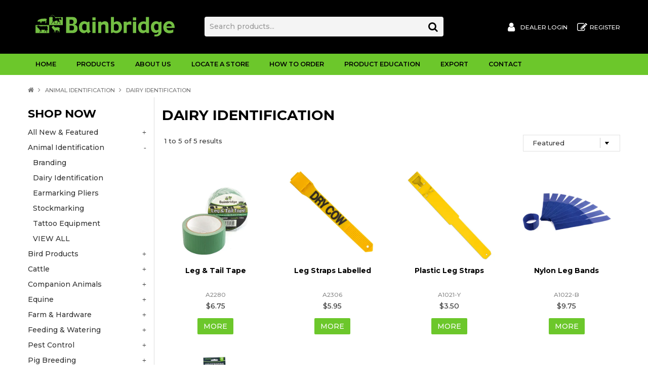

--- FILE ---
content_type: text/html; charset=UTF-8
request_url: https://www.bainbridgevet.com.au/category/187-dairy-identification
body_size: 12109
content:
<!DOCTYPE html>
<html lang="en">
    <head>
        <title>Dairy Identification </title>

        <meta name="description" content="View our range of products in Dairy Identification. These include Leg &amp; Tail Tape, Leg Straps Labelled, Plastic Leg Straps"/>
        <meta name="keywords" content=""/>
        <meta name="robots" content=""/>
        <meta name="framework" content="WebNinja" />

        <base href="https://www.bainbridgevet.com.au/"/>

                <style>
            .nivo-box,.nivo-caption,.nivoSlider{overflow:hidden}.nivoSlider{position:relative;width:100%;height:auto}.nivoSlider img{position:absolute;top:0;left:0;max-width:none}.nivo-main-image{display:block!important;position:relative!important;width:100%!important}.nivoSlider a.nivo-imageLink{position:absolute;top:0;left:0;width:100%;height:100%;border:0;padding:0;margin:0;z-index:6;display:none;background:#fff;filter:alpha(opacity=0);opacity:0}.nivo-box,.nivo-slice{z-index:5;position:absolute}.nivo-box,.nivo-box img,.nivo-slice{display:block}.nivo-slice{height:100%;top:0}.nivo-caption{position:absolute;left:0;bottom:0;background:#000;color:#fff;width:100%;z-index:8;padding:5px 10px;opacity:.8;display:none;-moz-opacity:.8;filter:alpha(opacity=8);-webkit-box-sizing:border-box;-moz-box-sizing:border-box;box-sizing:border-box}.nivo-caption p{padding:5px;margin:0}.nivo-caption a{display:inline!important}.nivo-html-caption{display:none}.nivo-directionNav a{position:absolute;top:45%;z-index:9;cursor:pointer}.nivo-prevNav{left:0}.nivo-nextNav{right:0}.nivo-controlNav{text-align:center;padding:15px 0}.nivo-controlNav a{cursor:pointer}.nivo-controlNav a.active{font-weight:700}
        </style>

        <link href="https://d39o10hdlsc638.cloudfront.net/bundles/shop/css/bootstrap.min.css?v=1.01" rel="stylesheet" type="text/css"/>
        <link href="https://d39o10hdlsc638.cloudfront.net/bundles/shop/css/layout.css?v=1.05" rel="stylesheet" type="text/css"/>
        <link href="https://d39o10hdlsc638.cloudfront.net/bundles/shop/css/layout-print.css?v=1.01" rel="stylesheet" type="text/css" media="print"/>

        <link href="https://d39o10hdlsc638.cloudfront.net/bundles/content/bootstrap/css/datepicker.min.css?v=1.01" rel="stylesheet" type="text/css" /><link href="https://d39o10hdlsc638.cloudfront.net/bundles/content/owl-carousel/owl.carousel.min.css" rel="stylesheet" type="text/css" /><link href="https://d39o10hdlsc638.cloudfront.net/bundles/content/owl-carousel/owl.theme.default.min.css" rel="stylesheet" type="text/css" /><link href="https://d39o10hdlsc638.cloudfront.net/bundles/content/css/superfish.min.css?v=1.02" rel="stylesheet" type="text/css" /><link href="https://d39o10hdlsc638.cloudfront.net/bundles/template/css/responsive.min.css?v=1.17" rel="stylesheet" type="text/css" /><link href="https://d39o10hdlsc638.cloudfront.net/bundles/template/skins/responsive002/css/layout.css?v=1.03" rel="stylesheet" type="text/css" /><link href="https://d39o10hdlsc638.cloudfront.net/bundles/template/skins/responsive002/css/layout-green.css?v=1.02" rel="stylesheet" type="text/css" /><link href="https://d39o10hdlsc638.cloudfront.net/bundles/promotion/css/promotion.min.css" rel="stylesheet" type="text/css" /><link href="https://d39o10hdlsc638.cloudfront.net/bundles/fat-zebra/css/layout.css?v=1.01" rel="stylesheet" type="text/css" /><link href="https://d39o10hdlsc638.cloudfront.net/bundles/layout-manager/css/layout-manager.css?v=1.01" rel="stylesheet" type="text/css" />
        <link href="https://d347awuzx0kdse.cloudfront.net/bainbridgevet/css/main.css?v=1710977847" rel="stylesheet" type="text/css"/>
                                                <link rel="canonical" href="https://www.bainbridgevet.com.au/category/187-dairy-identification" />
            
        <script type="text/javascript" src="https://d39o10hdlsc638.cloudfront.net/bundles/shop/js/jquery-1.10.1.min.js?v=1.01"></script>

        
<script async src="https://www.googletagmanager.com/gtag/js?id=G-ERXRJWVY1P"></script>
<script>
    window.dataLayer = window.dataLayer || [];
    function gtag() { dataLayer.push(arguments); }

        gtag('set', 'linker', { 'domains': ["bainbridgevet.com.au"] });
    
    gtag('js', new Date());
</script>
<script>
            gtag('config', 'G-ERXRJWVY1P');
    
    </script><script type="text/javascript">
    var renderGoogleInvisibleRecaptcha = function () {

        for (var i = 0; i < document.forms.length; ++i) {
            var form = document.forms[i];
            var holder = form.querySelector('.recaptcha-holder');

            if (null === holder) {
                continue;
            }

            (function (frm) {

                var holderId = grecaptcha.render(holder, {
                    'sitekey': '6LfPLlUUAAAAAACMb0I3SCWfNRYDmpAogOz330a7',
                    'size': 'invisible',
                    'badge': 'bottomright', // possible values: bottomright, bottomleft, inline
                    'callback': function (recaptchaToken) {
                        HTMLFormElement.prototype.submit.call(frm);
                    }
                });

                frm.onsubmit = function (evt) {
                    evt.preventDefault();
                    grecaptcha.execute(holderId);
                };

            })(form);
        }

        $('.recaptcha-holder').closest('div.control-group').css({'height': 0, 'overflow': 'hidden'});
    };
</script>

<script src="https://www.google.com/recaptcha/api.js?onload=renderGoogleInvisibleRecaptcha&render=explicit" async defer></script>

<link rel="icon" href="https://d347awuzx0kdse.cloudfront.net/bainbridgevet/content-file/favicon.png" type="image/x-icon">
<link rel="shortcut icon" href="https://d347awuzx0kdse.cloudfront.net/bainbridgevet/content-file/favicon.png" type="image/x-icon"><!-- Google Tag Manager -->
<script>(function(w,d,s,l,i){w[l]=w[l]||[];w[l].push({'gtm.start':
new Date().getTime(),event:'gtm.js'});var f=d.getElementsByTagName(s)[0],
j=d.createElement(s),dl=l!='dataLayer'?'&l='+l:'';j.async=true;j.src=
'//www.googletagmanager.com/gtm.js?id='+i+dl;f.parentNode.insertBefore(j,f);
})(window,document,'script','dataLayer','GTM-KZ75W6B2');</script>
<!-- End Google Tag Manager --><script type="application/ld+json">
  {"@context":"http:\/\/schema.org","@type":"BreadcrumbList","itemListElement":[{"@type":"ListItem","position":1,"item":"https:\/\/www.bainbridgevet.com.au\/","name":"Home"},{"@type":"ListItem","position":2,"item":"https:\/\/www.bainbridgevet.com.au\/category\/23-animal-identification","name":"Animal Identification"},{"@type":"ListItem","position":3,"item":"https:\/\/www.bainbridgevet.com.au\/category\/187-dairy-identification","name":"Dairy Identification"}]}
</script>
    <script type="text/javascript" src="//platform-api.sharethis.com/js/sharethis.js#property=61a40934c9bac80019ec1aeb&product=unknown"></script>

<!-- Facebook Pixel Code -->
<script>
    !function(f,b,e,v,n,t,s){if(f.fbq)return;n=f.fbq=function(){n.callMethod?
        n.callMethod.apply(n,arguments):n.queue.push(arguments)};if(!f._fbq)f._fbq=n;
        n.push=n;n.loaded=!0;n.version='2.0';n.queue=[];t=b.createElement(e);t.async=!0;
        t.src=v;s=b.getElementsByTagName(e)[0];s.parentNode.insertBefore(t,s)}(window,
        document,'script','https://connect.facebook.net/en_US/fbevents.js');
    // Insert Your Facebook Pixel ID below.
    fbq('init', '1083544606197545');
    fbq('track', 'PageView');
</script><script>
    $(function() {
        $(document).on('shop:checkout:addpayment_info', function(event){
            fbq.push(['track', 'AddPaymentInfo', {}]);
        });
    });
</script>    <meta name="viewport" content="width=device-width, initial-scale=1">
    </head>

    <body class="category_view shop_category_view no-subcategories  customer-type-logged out non-logged-in show-prices">
                <!-- Google Tag Manager (noscript) -->
<noscript>
    <iframe src="//www.googletagmanager.com/ns.html?id=GTM-KZ75W6B2" height="0" width="0" style="display:none;visibility:hidden"></iframe>
</noscript>
<!-- End Google Tag Manager (noscript) --><!-- Insert Your Facebook Pixel ID below. -->
<noscript>
    <img height="1" width="1" style="display:none" src="https://www.facebook.com/tr?id=1083544606197545&ev=PageView&noscript=1"/>
</noscript>                <div id="everything-outer">
                                <div id="above-header-outer">
        <div id="above-header-inner">
                            
                    </div>
    </div>
                <div id="header-outer">
                    <header>
                        <div id="header">
                            <div id="header-inner">
                                                                                        
            <div class="row-fluid layoutmanager-layout layout_template_layout_header">
            
            <div class=" span3 layoutmanager-layout-group layout_group_23" id="header-primary">
    

            <div id="block_10"><p>&nbsp;</p>
<p><a title="Bainbridge" href="index"><img src="https://d1mv2b9v99cq0i.cloudfront.net/[base64]" width="946" height="146" caption="false" alt="BainbridgeNewStyleLogoGreen.png" /></a></p>
<p>&nbsp;</p></div>                </div>
            
            <div class=" span6 layoutmanager-layout-group layout_group_24" id="header-mid">
    

            
    <div class="search-outer">
        <h3>Search</h3>
        <form class="search" method="post" action="https://www.bainbridgevet.com.au/search">
    <div class="control-group">
        <div class="controls">
            <input type="hidden" name="_csrf_token" value="Cq0821c2_McVmPLY8i6YKWCLMRoaG2krCHzi4k2b1nM" />            <input class="keywords" name="keywords" type="search" placeholder="Search products..." value=""/>
        </div>
    </div>

    <div class="control-group">
        <div class="controls">
            <div class="button-outer submit"><input class="btn btn-primary" type="submit" value="Search"/></div>
        </div>
    </div>
</form>    </div>
                </div>
            
            <div class=" span3 layoutmanager-layout-group layout_group_25" id="header-aside">
    

            <ul id="menu_6" class="content-menu sf-menu nav navbar-nav">
                <li class="level_0 li_58  ">
    <a class="a_58 " href="login"  >Dealer Login</a>
        </li>
            <li class="level_0 li_59  ">
    <a class="a_59 " href="register"  >Register</a>
        </li>
    </ul>

<script type="text/javascript">$(function(){$('#menu_6').superfish({"cssArrows":false});});</script>                            </div>
            
            <div class="  layoutmanager-layout-group layout_group_26" id="mobile-header">
    

            <ul id="mobile-menu">
    <li><a href="/search"><em class="fa fa-search"><!--menu--></em></a></li>
    <li><a href="/account"><em class="fa fa-user"><!--menu--></em></a></li>
    <li><a href="/cart"><em class="fa fa-shopping-cart"><!--menu--></em></a></li>
    <li><a href="#navbar" data-toggle="collapse"><em class="fa fa-bars"><!--menu--></em></a></li>
</ul>                </div>
                </div>
                                                                            </div>
                        </div>
                    </header>
                </div>
                            
                                            <div id="nav-outer">
                    <nav>
                        <div id="nav">
                            <div id="nav-inner">
                                                                                    <nav class="navbar navbar-default">
            <a class="btn menu-toggle" data-toggle="collapse" href="#navbar" aria-expanded="false" aria-controls="navbar">Menu</a>
            <div id="navbar" class="navbar-collapse collapse">
                                    <ul id="categories-horizontal" class="categories nav navbar-nav">
                        <li class="category">
                            <a href="">Shop Now</a>
                                <ul class="categories level_1">
                    <li class="category level_1 ">
                <a href="https://www.bainbridgevet.com.au/category/348-all-new-featured">All New &amp; Featured</a>
                            </li>
                    <li class="category level_1 active">
                <a href="https://www.bainbridgevet.com.au/category/23-animal-identification">Animal Identification</a>
                            </li>
                    <li class="category level_1 ">
                <a href="https://www.bainbridgevet.com.au/category/257-bird-products">Bird Products</a>
                            </li>
                    <li class="category level_1 ">
                <a href="https://www.bainbridgevet.com.au/category/24-cattle">Cattle</a>
                            </li>
                    <li class="category level_1 ">
                <a href="https://www.bainbridgevet.com.au/category/22-companion-animals">Companion Animals</a>
                            </li>
                    <li class="category level_1 ">
                <a href="https://www.bainbridgevet.com.au/category/28-equine">Equine</a>
                            </li>
                    <li class="category level_1 ">
                <a href="https://www.bainbridgevet.com.au/category/262-farm-hardware">Farm &amp; Hardware</a>
                            </li>
                    <li class="category level_1 ">
                <a href="https://www.bainbridgevet.com.au/category/31-feeding-watering">Feeding &amp; Watering</a>
                            </li>
                    <li class="category level_1 ">
                <a href="https://www.bainbridgevet.com.au/category/30-pest-control">Pest Control</a>
                            </li>
                    <li class="category level_1 ">
                <a href="https://www.bainbridgevet.com.au/category/27-pig-breeding">Pig Breeding</a>
                            </li>
                    <li class="category level_1 ">
                <a href="https://www.bainbridgevet.com.au/category/243-poultry-equipment">Poultry Equipment</a>
                            </li>
                    <li class="category level_1 ">
                <a href="https://www.bainbridgevet.com.au/category/25-sheep-breeding">Sheep Breeding</a>
                            </li>
                    <li class="category level_1 ">
                <a href="https://www.bainbridgevet.com.au/category/259-small-animals">Small Animals</a>
                            </li>
                    <li class="category level_1 ">
                <a href="https://www.bainbridgevet.com.au/category/33-veterinary-supplies">Veterinary Supplies</a>
                            </li>
            </ul>
                        </li>
                    </ul>
                    <script type="text/javascript">$(function(){$('#categories-horizontal').superfish()});</script>
                    <ul id="menu_1" class="content-menu sf-menu nav navbar-nav">
                <li class="level_0 li_46  ">
    <a class="a_46 " href=""  >Home</a>
        </li>
            <li class="level_0 li_41  sf-stacked-item">
    <a class="a_41 " href="javascript:;"  >Products</a>
                            <ul class="categories level_1 sf-stacked dropdown-menu">
                                                        <li class="category level_1 " >
                    <a href="https://www.bainbridgevet.com.au/category/348-all-new-featured">All New &amp; Featured</a>
                                                        <ul class="categories level_2 sf-exclude">
                                                        <li class="category level_2 " >
                    <a href="https://www.bainbridgevet.com.au/category/359-featured-products">FEATURED PRODUCTS</a>
                                    </li>

                                                            <li class="category level_2 " >
                    <a href="https://www.bainbridgevet.com.au/category/351-what-s-new">WHAT'S NEW</a>
                                    </li>

                            
                    </ul>
                                        </li>

                                                            <li class="category level_1 active" >
                    <a href="https://www.bainbridgevet.com.au/category/23-animal-identification">Animal Identification</a>
                                                        <ul class="categories level_2 sf-exclude">
                                                        <li class="category level_2 " >
                    <a href="https://www.bainbridgevet.com.au/category/136-branding">Branding</a>
                                    </li>

                                                            <li class="category level_2 active" >
                    <a href="https://www.bainbridgevet.com.au/category/187-dairy-identification">Dairy Identification</a>
                                    </li>

                                                            <li class="category level_2 " >
                    <a href="https://www.bainbridgevet.com.au/category/138-earmarking-pliers">Earmarking Pliers</a>
                                    </li>

                                                            <li class="category level_2 " >
                    <a href="https://www.bainbridgevet.com.au/category/144-stockmarking">Stockmarking</a>
                                    </li>

                                                            <li class="category level_2 " >
                    <a href="https://www.bainbridgevet.com.au/category/204-tattoo-equipment">Tattoo Equipment</a>
                                    </li>

                                                            <li class="category level_2 " >
                    <a href="https://www.bainbridgevet.com.au/category/354-view-all">VIEW ALL</a>
                                    </li>

                            
                    </ul>
                                        </li>

                                                            <li class="category level_1 " >
                    <a href="https://www.bainbridgevet.com.au/category/257-bird-products">Bird Products</a>
                                                        <ul class="categories level_2 sf-exclude">
                                                        <li class="category level_2 " >
                    <a href="https://www.bainbridgevet.com.au/category/350-bird-toys-perches">Bird Toys &amp; Perches</a>
                                    </li>

                                                            <li class="category level_2 " >
                    <a href="https://www.bainbridgevet.com.au/category/360-feeding-drinking">Feeding &amp; Drinking</a>
                                    </li>

                                                            <li class="category level_2 " >
                    <a href="https://www.bainbridgevet.com.au/category/258-nesting-accessories">Nesting Accessories</a>
                                    </li>

                                                            <li class="category level_2 " >
                    <a href="https://www.bainbridgevet.com.au/category/389-pigeons-turkeys-wild-birds">Pigeons, Turkeys &amp; Wild Birds</a>
                                    </li>

                                                            <li class="category level_2 " >
                    <a href="https://www.bainbridgevet.com.au/category/352-view-all">VIEW ALL</a>
                                    </li>

                            
                    </ul>
                                        </li>

                                                            <li class="category level_1 " >
                    <a href="https://www.bainbridgevet.com.au/category/24-cattle">Cattle</a>
                                                        <ul class="categories level_2 sf-exclude">
                                                        <li class="category level_2 " >
                    <a href="https://www.bainbridgevet.com.au/category/435-branding">Branding</a>
                                    </li>

                                                            <li class="category level_2 " >
                    <a href="https://www.bainbridgevet.com.au/category/180-calving-equipment">Calving Equipment</a>
                                    </li>

                                                            <li class="category level_2 " >
                    <a href="https://www.bainbridgevet.com.au/category/169-castration">Castration</a>
                                    </li>

                                                            <li class="category level_2 " >
                    <a href="https://www.bainbridgevet.com.au/category/148-dehorning">Dehorning</a>
                                    </li>

                                                            <li class="category level_2 " >
                    <a href="https://www.bainbridgevet.com.au/category/381-euthanasia-immobilisers">Euthanasia &amp; Immobilisers</a>
                                    </li>

                                                            <li class="category level_2 " >
                    <a href="https://www.bainbridgevet.com.au/category/394-grooming">Grooming</a>
                                    </li>

                                                            <li class="category level_2 " >
                    <a href="https://www.bainbridgevet.com.au/category/181-milking">Milking</a>
                                    </li>

                                                            <li class="category level_2 " >
                    <a href="https://www.bainbridgevet.com.au/category/143-rearing">Rearing</a>
                                    </li>

                                                            <li class="category level_2 " >
                    <a href="https://www.bainbridgevet.com.au/category/387-restraining-show">Restraining &amp; Show</a>
                                    </li>

                                                            <li class="category level_2 " >
                    <a href="https://www.bainbridgevet.com.au/category/372-scratch-brushes">Scratch Brushes</a>
                                    </li>

                                                            <li class="category level_2 " >
                    <a href="https://www.bainbridgevet.com.au/category/382-stock-prods-paddles">Stock Prods &amp; Paddles</a>
                                    </li>

                                                            <li class="category level_2 " >
                    <a href="https://www.bainbridgevet.com.au/category/355-view-all">VIEW ALL</a>
                                    </li>

                            
                    </ul>
                                        </li>

                                                            <li class="category level_1 " >
                    <a href="https://www.bainbridgevet.com.au/category/22-companion-animals">Companion Animals</a>
                                                        <ul class="categories level_2 sf-exclude">
                                                        <li class="category level_2 " >
                    <a href="https://www.bainbridgevet.com.au/category/397-cat-products">Cat Products</a>
                                    </li>

                                                            <li class="category level_2 " >
                    <a href="https://www.bainbridgevet.com.au/category/234-dog-beds">Dog - Beds</a>
                                    </li>

                                                            <li class="category level_2 " >
                    <a href="https://www.bainbridgevet.com.au/category/236-dog-collars">Dog - Collars</a>
                                    </li>

                                                            <li class="category level_2 " >
                    <a href="https://www.bainbridgevet.com.au/category/399-dog-feeding-drinking">Dog - Feeding &amp; Drinking</a>
                                    </li>

                                                            <li class="category level_2 " >
                    <a href="https://www.bainbridgevet.com.au/category/398-dog-grooming-hygiene">Dog - Grooming &amp; Hygiene</a>
                                    </li>

                                                            <li class="category level_2 " >
                    <a href="https://www.bainbridgevet.com.au/category/237-dog-harnesses">Dog - Harnesses</a>
                                    </li>

                                                            <li class="category level_2 " >
                    <a href="https://www.bainbridgevet.com.au/category/235-dog-leads">Dog - Leads</a>
                                    </li>

                                                            <li class="category level_2 " >
                    <a href="https://www.bainbridgevet.com.au/category/396-dog-muzzles-restraints">Dog - Muzzles &amp; Restraints</a>
                                    </li>

                                                            <li class="category level_2 " >
                    <a href="https://www.bainbridgevet.com.au/category/424-dog-toys">Dog - Toys</a>
                                    </li>

                                                            <li class="category level_2 " >
                    <a href="https://www.bainbridgevet.com.au/category/430-grooming">Grooming</a>
                                    </li>

                                                            <li class="category level_2 " >
                    <a href="https://www.bainbridgevet.com.au/category/358-view-all">VIEW ALL</a>
                                    </li>

                            
                    </ul>
                                        </li>

                                                            <li class="category level_1 " >
                    <a href="https://www.bainbridgevet.com.au/category/28-equine">Equine</a>
                                                        <ul class="categories level_2 sf-exclude">
                                                        <li class="category level_2 " >
                    <a href="https://www.bainbridgevet.com.au/category/404-buckets-and-tubs">Buckets and Tubs</a>
                                    </li>

                                                            <li class="category level_2 " >
                    <a href="https://www.bainbridgevet.com.au/category/207-dental-care">Dental Care</a>
                                    </li>

                                                            <li class="category level_2 " >
                    <a href="https://www.bainbridgevet.com.au/category/401-farrier-hoof-care">Farrier &amp; Hoof Care</a>
                                    </li>

                                                            <li class="category level_2 " >
                    <a href="https://www.bainbridgevet.com.au/category/405-fly-masks-veils">Fly Masks &amp; Veils</a>
                                    </li>

                                                            <li class="category level_2 " >
                    <a href="https://www.bainbridgevet.com.au/category/391-grooming">Grooming</a>
                                    </li>

                                                            <li class="category level_2 " >
                    <a href="https://www.bainbridgevet.com.au/category/184-halters-and-leads">Halters and Leads</a>
                                    </li>

                                                            <li class="category level_2 " >
                    <a href="https://www.bainbridgevet.com.au/category/402-hay-feed-treats">Hay, Feed &amp; Treats</a>
                                    </li>

                                                            <li class="category level_2 " >
                    <a href="https://www.bainbridgevet.com.au/category/400-leather-care">Leather Care</a>
                                    </li>

                                                            <li class="category level_2 " >
                    <a href="https://www.bainbridgevet.com.au/category/403-stable-requirements">Stable Requirements</a>
                                    </li>

                                                            <li class="category level_2 " >
                    <a href="https://www.bainbridgevet.com.au/category/367-view-all">VIEW ALL</a>
                                    </li>

                            
                    </ul>
                                        </li>

                                                            <li class="category level_1 " >
                    <a href="https://www.bainbridgevet.com.au/category/262-farm-hardware">Farm &amp; Hardware</a>
                                                        <ul class="categories level_2 sf-exclude">
                                                        <li class="category level_2 " >
                    <a href="https://www.bainbridgevet.com.au/category/383-cargo-restraint-tyre-sealant">Cargo Restraint &amp; Tyre Sealant</a>
                                    </li>

                                                            <li class="category level_2 " >
                    <a href="https://www.bainbridgevet.com.au/category/269-chemical-fluid-handling">Chemical &amp; Fluid Handling</a>
                                    </li>

                                                            <li class="category level_2 " >
                    <a href="https://www.bainbridgevet.com.au/category/266-garden-watering">Garden &amp; Watering</a>
                                    </li>

                                                            <li class="category level_2 " >
                    <a href="https://www.bainbridgevet.com.au/category/265-general-farm">General Farm</a>
                                    </li>

                                                            <li class="category level_2 " >
                    <a href="https://www.bainbridgevet.com.au/category/264-hardware-clips-attachments">Hardware Clips &amp; Attachments</a>
                                    </li>

                                                            <li class="category level_2 " >
                    <a href="https://www.bainbridgevet.com.au/category/271-knives-sharpeners">Knives &amp; Sharpeners</a>
                                    </li>

                                                            <li class="category level_2 " >
                    <a href="https://www.bainbridgevet.com.au/category/263-leather-care">Leather Care</a>
                                    </li>

                                                            <li class="category level_2 " >
                    <a href="https://www.bainbridgevet.com.au/category/393-manual-compression-sprayers">Manual &amp; Compression Sprayers</a>
                                    </li>

                                                            <li class="category level_2 " >
                    <a href="https://www.bainbridgevet.com.au/category/366-view-all">VIEW ALL</a>
                                    </li>

                            
                    </ul>
                                        </li>

                                                            <li class="category level_1 " >
                    <a href="https://www.bainbridgevet.com.au/category/31-feeding-watering">Feeding &amp; Watering</a>
                                                        <ul class="categories level_2 sf-exclude">
                                                        <li class="category level_2 " >
                    <a href="https://www.bainbridgevet.com.au/category/210-automatic-drinkers-feeders">Automatic Drinkers &amp; Feeders</a>
                                    </li>

                                                            <li class="category level_2 " >
                    <a href="https://www.bainbridgevet.com.au/category/164-buckets-and-tubs">Buckets and Tubs</a>
                                    </li>

                                                            <li class="category level_2 " >
                    <a href="https://www.bainbridgevet.com.au/category/209-feed-scoops">Feed Scoops</a>
                                    </li>

                                                            <li class="category level_2 " >
                    <a href="https://www.bainbridgevet.com.au/category/374-hay-feed-treats">Hay, Feed &amp; Treats</a>
                                    </li>

                                                            <li class="category level_2 " >
                    <a href="https://www.bainbridgevet.com.au/category/165-stable-requirements">Stable Requirements</a>
                                    </li>

                                                            <li class="category level_2 " >
                    <a href="https://www.bainbridgevet.com.au/category/363-stainless-steel">Stainless Steel</a>
                                    </li>

                                                            <li class="category level_2 " >
                    <a href="https://www.bainbridgevet.com.au/category/370-trough-cleaning-blocks">Trough Cleaning &amp; Blocks</a>
                                    </li>

                                                            <li class="category level_2 " >
                    <a href="https://www.bainbridgevet.com.au/category/349-view-all">VIEW ALL</a>
                                    </li>

                            
                    </ul>
                                        </li>

                                                            <li class="category level_1 " >
                    <a href="https://www.bainbridgevet.com.au/category/30-pest-control">Pest Control</a>
                                                        <ul class="categories level_2 sf-exclude">
                                                        <li class="category level_2 " >
                    <a href="https://www.bainbridgevet.com.au/category/163-animal-traps">Animal Traps</a>
                                    </li>

                                                            <li class="category level_2 " >
                    <a href="https://www.bainbridgevet.com.au/category/392-insects-birds-snakes">Insects, Birds &amp; Snakes</a>
                                    </li>

                                                            <li class="category level_2 " >
                    <a href="https://www.bainbridgevet.com.au/category/170-rodent-control">Rodent Control</a>
                                    </li>

                                                            <li class="category level_2 " >
                    <a href="https://www.bainbridgevet.com.au/category/213-rodenticide-bait-stations">Rodenticide &amp; Bait Stations</a>
                                    </li>

                                                            <li class="category level_2 " >
                    <a href="https://www.bainbridgevet.com.au/category/368-view-all">VIEW ALL</a>
                                    </li>

                            
                    </ul>
                                        </li>

                                                            <li class="category level_1 " >
                    <a href="https://www.bainbridgevet.com.au/category/27-pig-breeding">Pig Breeding</a>
                                                        <ul class="categories level_2 sf-exclude">
                                                        <li class="category level_2 " >
                    <a href="https://www.bainbridgevet.com.au/category/214-feeding-watering">Feeding &amp; Watering</a>
                                    </li>

                                                            <li class="category level_2 " >
                    <a href="https://www.bainbridgevet.com.au/category/199-identification-docking">Identification &amp; Docking</a>
                                    </li>

                                                            <li class="category level_2 " >
                    <a href="https://www.bainbridgevet.com.au/category/215-pig-accessories">Pig Accessories</a>
                                    </li>

                                                            <li class="category level_2 " >
                    <a href="https://www.bainbridgevet.com.au/category/222-pig-livestock-sorting">Pig Livestock Sorting</a>
                                    </li>

                                                            <li class="category level_2 " >
                    <a href="https://www.bainbridgevet.com.au/category/365-view-all">VIEW ALL</a>
                                    </li>

                            
                    </ul>
                                        </li>

                                                            <li class="category level_1 " >
                    <a href="https://www.bainbridgevet.com.au/category/243-poultry-equipment">Poultry Equipment</a>
                                                        <ul class="categories level_2 sf-exclude">
                                                        <li class="category level_2 " >
                    <a href="https://www.bainbridgevet.com.au/category/386-animal-health-treats">Animal Health &amp; Treats</a>
                                    </li>

                                                            <li class="category level_2 " >
                    <a href="https://www.bainbridgevet.com.au/category/254-coop-cups">Coop Cups</a>
                                    </li>

                                                            <li class="category level_2 " >
                    <a href="https://www.bainbridgevet.com.au/category/377-coops-door-openers">Coops &amp; Door Openers</a>
                                    </li>

                                                            <li class="category level_2 " >
                    <a href="https://www.bainbridgevet.com.au/category/255-electric-netting-wire-tools">Electric Netting &amp; Wire Tools</a>
                                    </li>

                                                            <li class="category level_2 " >
                    <a href="https://www.bainbridgevet.com.au/category/388-incubating-brooding">Incubating &amp; Brooding</a>
                                    </li>

                                                            <li class="category level_2 " >
                    <a href="https://www.bainbridgevet.com.au/category/252-nesting-boxes">Nesting Boxes</a>
                                    </li>

                                                            <li class="category level_2 " >
                    <a href="https://www.bainbridgevet.com.au/category/385-poultry-accessories">Poultry Accessories</a>
                                    </li>

                                                            <li class="category level_2 " >
                    <a href="https://www.bainbridgevet.com.au/category/244-poultry-drinkers">Poultry Drinkers</a>
                                    </li>

                                                            <li class="category level_2 " >
                    <a href="https://www.bainbridgevet.com.au/category/251-poultry-feeders">Poultry Feeders</a>
                                    </li>

                                                            <li class="category level_2 " >
                    <a href="https://www.bainbridgevet.com.au/category/357-view-all">VIEW ALL</a>
                                    </li>

                            
                    </ul>
                                        </li>

                                                            <li class="category level_1 " >
                    <a href="https://www.bainbridgevet.com.au/category/25-sheep-breeding">Sheep Breeding</a>
                                                        <ul class="categories level_2 sf-exclude">
                                                        <li class="category level_2 " >
                    <a href="https://www.bainbridgevet.com.au/category/431-bale-marking-wool-handling">Bale Marking &amp; Wool Handling</a>
                                    </li>

                                                            <li class="category level_2 " >
                    <a href="https://www.bainbridgevet.com.au/category/417-electric-netting-wire-tools">Electric Netting &amp; Wire Tools</a>
                                    </li>

                                                            <li class="category level_2 " >
                    <a href="https://www.bainbridgevet.com.au/category/220-halters-sheep-goat-alpaca">Halters - Sheep, Goat, Alpaca</a>
                                    </li>

                                                            <li class="category level_2 " >
                    <a href="https://www.bainbridgevet.com.au/category/142-lambs-lambing">Lambs &amp; Lambing</a>
                                    </li>

                                                            <li class="category level_2 " >
                    <a href="https://www.bainbridgevet.com.au/category/426-needles-syringes">Needles &amp; Syringes</a>
                                    </li>

                                                            <li class="category level_2 " >
                    <a href="https://www.bainbridgevet.com.au/category/218-nursing">Nursing</a>
                                    </li>

                                                            <li class="category level_2 " >
                    <a href="https://www.bainbridgevet.com.au/category/373-scratch-brushes">Scratch Brushes</a>
                                    </li>

                                                            <li class="category level_2 " >
                    <a href="https://www.bainbridgevet.com.au/category/216-shear-hoof-shears">Shear &amp; Hoof Shears</a>
                                    </li>

                                                            <li class="category level_2 " >
                    <a href="https://www.bainbridgevet.com.au/category/186-sheep-castration">Sheep Castration</a>
                                    </li>

                                                            <li class="category level_2 " >
                    <a href="https://www.bainbridgevet.com.au/category/221-stock-marking">Stock Marking</a>
                                    </li>

                                                            <li class="category level_2 " >
                    <a href="https://www.bainbridgevet.com.au/category/356-view-all">VIEW ALL</a>
                                    </li>

                            
                    </ul>
                                        </li>

                                                            <li class="category level_1 " >
                    <a href="https://www.bainbridgevet.com.au/category/259-small-animals">Small Animals</a>
                                                        <ul class="categories level_2 sf-exclude">
                                                        <li class="category level_2 " >
                    <a href="https://www.bainbridgevet.com.au/category/364-accessories">Accessories</a>
                                    </li>

                                                            <li class="category level_2 " >
                    <a href="https://www.bainbridgevet.com.au/category/361-feeding-drinking">Feeding &amp; Drinking</a>
                                    </li>

                                                            <li class="category level_2 " >
                    <a href="https://www.bainbridgevet.com.au/category/416-toys-chews">Toys &amp; Chews</a>
                                    </li>

                                                            <li class="category level_2 " >
                    <a href="https://www.bainbridgevet.com.au/category/362-view-all">VIEW ALL</a>
                                    </li>

                            
                    </ul>
                                        </li>

                                                            <li class="category level_1 " >
                    <a href="https://www.bainbridgevet.com.au/category/33-veterinary-supplies">Veterinary Supplies</a>
                                                        <ul class="categories level_2 sf-exclude">
                                                        <li class="category level_2 " >
                    <a href="https://www.bainbridgevet.com.au/category/225-accessories">Accessories</a>
                                    </li>

                                                            <li class="category level_2 " >
                    <a href="https://www.bainbridgevet.com.au/category/422-branding">Branding</a>
                                    </li>

                                                            <li class="category level_2 " >
                    <a href="https://www.bainbridgevet.com.au/category/226-drencher-pour-on-backpacks">Drencher &amp; Pour-on Backpacks</a>
                                    </li>

                                                            <li class="category level_2 " >
                    <a href="https://www.bainbridgevet.com.au/category/228-isl-drenchers">ISL - Drenchers</a>
                                    </li>

                                                            <li class="category level_2 " >
                    <a href="https://www.bainbridgevet.com.au/category/227-isl-injectors">ISL - Injectors</a>
                                    </li>

                                                            <li class="category level_2 " >
                    <a href="https://www.bainbridgevet.com.au/category/229-isl-pour-on-applicators">ISL - Pour-on Applicators</a>
                                    </li>

                                                            <li class="category level_2 " >
                    <a href="https://www.bainbridgevet.com.au/category/219-needles-syringes">Needles &amp; Syringes</a>
                                    </li>

                                                            <li class="category level_2 " >
                    <a href="https://www.bainbridgevet.com.au/category/202-surgical-equipment">Surgical Equipment</a>
                                    </li>

                                                            <li class="category level_2 " >
                    <a href="https://www.bainbridgevet.com.au/category/371-view-all">VIEW ALL</a>
                                    </li>

                            
                    </ul>
                                        </li>

                            
                    </ul>
        </li>
            <li class="level_0 li_53  ">
    <a class="a_53 " href="page/1/about-us"  >About Us</a>
        </li>
            <li class="level_0 li_54  ">
    <a class="a_54 " href="/stockists"  >Locate a Store</a>
        </li>
            <li class="level_0 li_42  ">
    <a class="a_42 " href="page/9/how-to-order"  >How to Order</a>
        </li>
            <li class="level_0 li_55  ">
    <a class="a_55 " href="page/6/product-education"  >Product Education</a>
        </li>
            <li class="level_0 li_1  ">
    <a class="a_1 " href="page/5/export"  >Export</a>
        </li>
            <li class="level_0 li_47  ">
    <a class="a_47 " href="contact"  >Contact</a>
        </li>
    </ul>

<script type="text/javascript">$(function(){$('#menu_1').superfish({"cssArrows":false});});</script>                            </div>
        </nav>
                                                                            <div class="clear"></div>
                            </div>
                        </div>
                    </nav>
                </div>
                            
                                        
        


                            <div class="desktop-only layoutmanager-layout-component layout_component_68">
                                        </div>
                                        <div class="mobile-only layoutmanager-layout-component layout_component_95">
                                        </div>
                                <div id="content-outer">
                    <div id="content">
                        <div id="content-inner">
                                                                                        
                                                                                                    <ul class="breadcrumb">
    
                    <li class="breadcrumb-item"><a href="https://www.bainbridgevet.com.au/">Home</a> <span class="divider">/</span></li>
        
    
                    <li class="breadcrumb-item"><a href="https://www.bainbridgevet.com.au/category/23-animal-identification">Animal Identification</a> <span class="divider">/</span></li>
        
    
                    <li class="breadcrumb-item active">Dairy Identification</li>
        
    </ul>                                
                                                                <div id="nav-left">
                                    
                
                <h2>Shop Now</h2>
                    <ul class="categories level_1">
                                    <li class="category level_1 " style="">
                    <a href="https://www.bainbridgevet.com.au/category/348-all-new-featured">All New &amp; Featured</a>
                                                <ul class="categories level_2">
                                    <li class="category level_2 " style="">
                    <a href="https://www.bainbridgevet.com.au/category/359-featured-products">FEATURED PRODUCTS</a>
                                    </li>
                            <li class="category level_2 " style="">
                    <a href="https://www.bainbridgevet.com.au/category/351-what-s-new">WHAT'S NEW</a>
                                    </li>
                        </ul>
                                    </li>
                            <li class="category level_1 active" style="">
                    <a href="https://www.bainbridgevet.com.au/category/23-animal-identification">Animal Identification</a>
                                                <ul class="categories level_2">
                                    <li class="category level_2 " style="">
                    <a href="https://www.bainbridgevet.com.au/category/136-branding">Branding</a>
                                    </li>
                            <li class="category level_2 active" style="">
                    <a href="https://www.bainbridgevet.com.au/category/187-dairy-identification">Dairy Identification</a>
                                    </li>
                            <li class="category level_2 " style="">
                    <a href="https://www.bainbridgevet.com.au/category/138-earmarking-pliers">Earmarking Pliers</a>
                                    </li>
                            <li class="category level_2 " style="">
                    <a href="https://www.bainbridgevet.com.au/category/144-stockmarking">Stockmarking</a>
                                    </li>
                            <li class="category level_2 " style="">
                    <a href="https://www.bainbridgevet.com.au/category/204-tattoo-equipment">Tattoo Equipment</a>
                                    </li>
                            <li class="category level_2 " style="">
                    <a href="https://www.bainbridgevet.com.au/category/354-view-all">VIEW ALL</a>
                                    </li>
                        </ul>
                                    </li>
                            <li class="category level_1 " style="">
                    <a href="https://www.bainbridgevet.com.au/category/257-bird-products">Bird Products</a>
                                                <ul class="categories level_2">
                                    <li class="category level_2 " style="">
                    <a href="https://www.bainbridgevet.com.au/category/350-bird-toys-perches">Bird Toys &amp; Perches</a>
                                    </li>
                            <li class="category level_2 " style="">
                    <a href="https://www.bainbridgevet.com.au/category/360-feeding-drinking">Feeding &amp; Drinking</a>
                                    </li>
                            <li class="category level_2 " style="">
                    <a href="https://www.bainbridgevet.com.au/category/258-nesting-accessories">Nesting Accessories</a>
                                    </li>
                            <li class="category level_2 " style="">
                    <a href="https://www.bainbridgevet.com.au/category/389-pigeons-turkeys-wild-birds">Pigeons, Turkeys &amp; Wild Birds</a>
                                    </li>
                            <li class="category level_2 " style="">
                    <a href="https://www.bainbridgevet.com.au/category/352-view-all">VIEW ALL</a>
                                    </li>
                        </ul>
                                    </li>
                            <li class="category level_1 " style="">
                    <a href="https://www.bainbridgevet.com.au/category/24-cattle">Cattle</a>
                                                <ul class="categories level_2">
                                    <li class="category level_2 " style="">
                    <a href="https://www.bainbridgevet.com.au/category/435-branding">Branding</a>
                                    </li>
                            <li class="category level_2 " style="">
                    <a href="https://www.bainbridgevet.com.au/category/180-calving-equipment">Calving Equipment</a>
                                    </li>
                            <li class="category level_2 " style="">
                    <a href="https://www.bainbridgevet.com.au/category/169-castration">Castration</a>
                                    </li>
                            <li class="category level_2 " style="">
                    <a href="https://www.bainbridgevet.com.au/category/148-dehorning">Dehorning</a>
                                    </li>
                            <li class="category level_2 " style="">
                    <a href="https://www.bainbridgevet.com.au/category/381-euthanasia-immobilisers">Euthanasia &amp; Immobilisers</a>
                                    </li>
                            <li class="category level_2 " style="">
                    <a href="https://www.bainbridgevet.com.au/category/394-grooming">Grooming</a>
                                    </li>
                            <li class="category level_2 " style="">
                    <a href="https://www.bainbridgevet.com.au/category/181-milking">Milking</a>
                                    </li>
                            <li class="category level_2 " style="">
                    <a href="https://www.bainbridgevet.com.au/category/143-rearing">Rearing</a>
                                    </li>
                            <li class="category level_2 " style="">
                    <a href="https://www.bainbridgevet.com.au/category/387-restraining-show">Restraining &amp; Show</a>
                                    </li>
                            <li class="category level_2 " style="">
                    <a href="https://www.bainbridgevet.com.au/category/372-scratch-brushes">Scratch Brushes</a>
                                    </li>
                            <li class="category level_2 " style="">
                    <a href="https://www.bainbridgevet.com.au/category/382-stock-prods-paddles">Stock Prods &amp; Paddles</a>
                                    </li>
                            <li class="category level_2 " style="">
                    <a href="https://www.bainbridgevet.com.au/category/355-view-all">VIEW ALL</a>
                                    </li>
                        </ul>
                                    </li>
                            <li class="category level_1 " style="">
                    <a href="https://www.bainbridgevet.com.au/category/22-companion-animals">Companion Animals</a>
                                                <ul class="categories level_2">
                                    <li class="category level_2 " style="">
                    <a href="https://www.bainbridgevet.com.au/category/397-cat-products">Cat Products</a>
                                    </li>
                            <li class="category level_2 " style="">
                    <a href="https://www.bainbridgevet.com.au/category/234-dog-beds">Dog - Beds</a>
                                    </li>
                            <li class="category level_2 " style="">
                    <a href="https://www.bainbridgevet.com.au/category/236-dog-collars">Dog - Collars</a>
                                    </li>
                            <li class="category level_2 " style="">
                    <a href="https://www.bainbridgevet.com.au/category/399-dog-feeding-drinking">Dog - Feeding &amp; Drinking</a>
                                    </li>
                            <li class="category level_2 " style="">
                    <a href="https://www.bainbridgevet.com.au/category/398-dog-grooming-hygiene">Dog - Grooming &amp; Hygiene</a>
                                    </li>
                            <li class="category level_2 " style="">
                    <a href="https://www.bainbridgevet.com.au/category/237-dog-harnesses">Dog - Harnesses</a>
                                    </li>
                            <li class="category level_2 " style="">
                    <a href="https://www.bainbridgevet.com.au/category/235-dog-leads">Dog - Leads</a>
                                    </li>
                            <li class="category level_2 " style="">
                    <a href="https://www.bainbridgevet.com.au/category/396-dog-muzzles-restraints">Dog - Muzzles &amp; Restraints</a>
                                    </li>
                            <li class="category level_2 " style="">
                    <a href="https://www.bainbridgevet.com.au/category/424-dog-toys">Dog - Toys</a>
                                    </li>
                            <li class="category level_2 " style="">
                    <a href="https://www.bainbridgevet.com.au/category/430-grooming">Grooming</a>
                                    </li>
                            <li class="category level_2 " style="">
                    <a href="https://www.bainbridgevet.com.au/category/358-view-all">VIEW ALL</a>
                                    </li>
                        </ul>
                                    </li>
                            <li class="category level_1 " style="">
                    <a href="https://www.bainbridgevet.com.au/category/28-equine">Equine</a>
                                                <ul class="categories level_2">
                                    <li class="category level_2 " style="">
                    <a href="https://www.bainbridgevet.com.au/category/404-buckets-and-tubs">Buckets and Tubs</a>
                                    </li>
                            <li class="category level_2 " style="">
                    <a href="https://www.bainbridgevet.com.au/category/207-dental-care">Dental Care</a>
                                    </li>
                            <li class="category level_2 " style="">
                    <a href="https://www.bainbridgevet.com.au/category/401-farrier-hoof-care">Farrier &amp; Hoof Care</a>
                                    </li>
                            <li class="category level_2 " style="">
                    <a href="https://www.bainbridgevet.com.au/category/405-fly-masks-veils">Fly Masks &amp; Veils</a>
                                    </li>
                            <li class="category level_2 " style="">
                    <a href="https://www.bainbridgevet.com.au/category/391-grooming">Grooming</a>
                                    </li>
                            <li class="category level_2 " style="">
                    <a href="https://www.bainbridgevet.com.au/category/184-halters-and-leads">Halters and Leads</a>
                                    </li>
                            <li class="category level_2 " style="">
                    <a href="https://www.bainbridgevet.com.au/category/402-hay-feed-treats">Hay, Feed &amp; Treats</a>
                                    </li>
                            <li class="category level_2 " style="">
                    <a href="https://www.bainbridgevet.com.au/category/400-leather-care">Leather Care</a>
                                    </li>
                            <li class="category level_2 " style="">
                    <a href="https://www.bainbridgevet.com.au/category/403-stable-requirements">Stable Requirements</a>
                                    </li>
                            <li class="category level_2 " style="">
                    <a href="https://www.bainbridgevet.com.au/category/367-view-all">VIEW ALL</a>
                                    </li>
                        </ul>
                                    </li>
                            <li class="category level_1 " style="">
                    <a href="https://www.bainbridgevet.com.au/category/262-farm-hardware">Farm &amp; Hardware</a>
                                                <ul class="categories level_2">
                                    <li class="category level_2 " style="">
                    <a href="https://www.bainbridgevet.com.au/category/383-cargo-restraint-tyre-sealant">Cargo Restraint &amp; Tyre Sealant</a>
                                    </li>
                            <li class="category level_2 " style="">
                    <a href="https://www.bainbridgevet.com.au/category/269-chemical-fluid-handling">Chemical &amp; Fluid Handling</a>
                                    </li>
                            <li class="category level_2 " style="">
                    <a href="https://www.bainbridgevet.com.au/category/266-garden-watering">Garden &amp; Watering</a>
                                    </li>
                            <li class="category level_2 " style="">
                    <a href="https://www.bainbridgevet.com.au/category/265-general-farm">General Farm</a>
                                    </li>
                            <li class="category level_2 " style="">
                    <a href="https://www.bainbridgevet.com.au/category/264-hardware-clips-attachments">Hardware Clips &amp; Attachments</a>
                                    </li>
                            <li class="category level_2 " style="">
                    <a href="https://www.bainbridgevet.com.au/category/271-knives-sharpeners">Knives &amp; Sharpeners</a>
                                    </li>
                            <li class="category level_2 " style="">
                    <a href="https://www.bainbridgevet.com.au/category/263-leather-care">Leather Care</a>
                                    </li>
                            <li class="category level_2 " style="">
                    <a href="https://www.bainbridgevet.com.au/category/393-manual-compression-sprayers">Manual &amp; Compression Sprayers</a>
                                    </li>
                            <li class="category level_2 " style="">
                    <a href="https://www.bainbridgevet.com.au/category/366-view-all">VIEW ALL</a>
                                    </li>
                        </ul>
                                    </li>
                            <li class="category level_1 " style="">
                    <a href="https://www.bainbridgevet.com.au/category/31-feeding-watering">Feeding &amp; Watering</a>
                                                <ul class="categories level_2">
                                    <li class="category level_2 " style="">
                    <a href="https://www.bainbridgevet.com.au/category/210-automatic-drinkers-feeders">Automatic Drinkers &amp; Feeders</a>
                                    </li>
                            <li class="category level_2 " style="">
                    <a href="https://www.bainbridgevet.com.au/category/164-buckets-and-tubs">Buckets and Tubs</a>
                                    </li>
                            <li class="category level_2 " style="">
                    <a href="https://www.bainbridgevet.com.au/category/209-feed-scoops">Feed Scoops</a>
                                    </li>
                            <li class="category level_2 " style="">
                    <a href="https://www.bainbridgevet.com.au/category/374-hay-feed-treats">Hay, Feed &amp; Treats</a>
                                    </li>
                            <li class="category level_2 " style="">
                    <a href="https://www.bainbridgevet.com.au/category/165-stable-requirements">Stable Requirements</a>
                                    </li>
                            <li class="category level_2 " style="">
                    <a href="https://www.bainbridgevet.com.au/category/363-stainless-steel">Stainless Steel</a>
                                    </li>
                            <li class="category level_2 " style="">
                    <a href="https://www.bainbridgevet.com.au/category/370-trough-cleaning-blocks">Trough Cleaning &amp; Blocks</a>
                                    </li>
                            <li class="category level_2 " style="">
                    <a href="https://www.bainbridgevet.com.au/category/349-view-all">VIEW ALL</a>
                                    </li>
                        </ul>
                                    </li>
                            <li class="category level_1 " style="">
                    <a href="https://www.bainbridgevet.com.au/category/30-pest-control">Pest Control</a>
                                                <ul class="categories level_2">
                                    <li class="category level_2 " style="">
                    <a href="https://www.bainbridgevet.com.au/category/163-animal-traps">Animal Traps</a>
                                    </li>
                            <li class="category level_2 " style="">
                    <a href="https://www.bainbridgevet.com.au/category/392-insects-birds-snakes">Insects, Birds &amp; Snakes</a>
                                    </li>
                            <li class="category level_2 " style="">
                    <a href="https://www.bainbridgevet.com.au/category/170-rodent-control">Rodent Control</a>
                                    </li>
                            <li class="category level_2 " style="">
                    <a href="https://www.bainbridgevet.com.au/category/213-rodenticide-bait-stations">Rodenticide &amp; Bait Stations</a>
                                    </li>
                            <li class="category level_2 " style="">
                    <a href="https://www.bainbridgevet.com.au/category/368-view-all">VIEW ALL</a>
                                    </li>
                        </ul>
                                    </li>
                            <li class="category level_1 " style="">
                    <a href="https://www.bainbridgevet.com.au/category/27-pig-breeding">Pig Breeding</a>
                                                <ul class="categories level_2">
                                    <li class="category level_2 " style="">
                    <a href="https://www.bainbridgevet.com.au/category/214-feeding-watering">Feeding &amp; Watering</a>
                                    </li>
                            <li class="category level_2 " style="">
                    <a href="https://www.bainbridgevet.com.au/category/199-identification-docking">Identification &amp; Docking</a>
                                    </li>
                            <li class="category level_2 " style="">
                    <a href="https://www.bainbridgevet.com.au/category/215-pig-accessories">Pig Accessories</a>
                                    </li>
                            <li class="category level_2 " style="">
                    <a href="https://www.bainbridgevet.com.au/category/222-pig-livestock-sorting">Pig Livestock Sorting</a>
                                    </li>
                            <li class="category level_2 " style="">
                    <a href="https://www.bainbridgevet.com.au/category/365-view-all">VIEW ALL</a>
                                    </li>
                        </ul>
                                    </li>
                            <li class="category level_1 " style="">
                    <a href="https://www.bainbridgevet.com.au/category/243-poultry-equipment">Poultry Equipment</a>
                                                <ul class="categories level_2">
                                    <li class="category level_2 " style="">
                    <a href="https://www.bainbridgevet.com.au/category/386-animal-health-treats">Animal Health &amp; Treats</a>
                                    </li>
                            <li class="category level_2 " style="">
                    <a href="https://www.bainbridgevet.com.au/category/254-coop-cups">Coop Cups</a>
                                    </li>
                            <li class="category level_2 " style="">
                    <a href="https://www.bainbridgevet.com.au/category/377-coops-door-openers">Coops &amp; Door Openers</a>
                                    </li>
                            <li class="category level_2 " style="">
                    <a href="https://www.bainbridgevet.com.au/category/255-electric-netting-wire-tools">Electric Netting &amp; Wire Tools</a>
                                    </li>
                            <li class="category level_2 " style="">
                    <a href="https://www.bainbridgevet.com.au/category/388-incubating-brooding">Incubating &amp; Brooding</a>
                                    </li>
                            <li class="category level_2 " style="">
                    <a href="https://www.bainbridgevet.com.au/category/252-nesting-boxes">Nesting Boxes</a>
                                    </li>
                            <li class="category level_2 " style="">
                    <a href="https://www.bainbridgevet.com.au/category/385-poultry-accessories">Poultry Accessories</a>
                                    </li>
                            <li class="category level_2 " style="">
                    <a href="https://www.bainbridgevet.com.au/category/244-poultry-drinkers">Poultry Drinkers</a>
                                    </li>
                            <li class="category level_2 " style="">
                    <a href="https://www.bainbridgevet.com.au/category/251-poultry-feeders">Poultry Feeders</a>
                                    </li>
                            <li class="category level_2 " style="">
                    <a href="https://www.bainbridgevet.com.au/category/357-view-all">VIEW ALL</a>
                                    </li>
                        </ul>
                                    </li>
                            <li class="category level_1 " style="">
                    <a href="https://www.bainbridgevet.com.au/category/25-sheep-breeding">Sheep Breeding</a>
                                                <ul class="categories level_2">
                                    <li class="category level_2 " style="">
                    <a href="https://www.bainbridgevet.com.au/category/431-bale-marking-wool-handling">Bale Marking &amp; Wool Handling</a>
                                    </li>
                            <li class="category level_2 " style="">
                    <a href="https://www.bainbridgevet.com.au/category/417-electric-netting-wire-tools">Electric Netting &amp; Wire Tools</a>
                                    </li>
                            <li class="category level_2 " style="">
                    <a href="https://www.bainbridgevet.com.au/category/220-halters-sheep-goat-alpaca">Halters - Sheep, Goat, Alpaca</a>
                                    </li>
                            <li class="category level_2 " style="">
                    <a href="https://www.bainbridgevet.com.au/category/142-lambs-lambing">Lambs &amp; Lambing</a>
                                    </li>
                            <li class="category level_2 " style="">
                    <a href="https://www.bainbridgevet.com.au/category/426-needles-syringes">Needles &amp; Syringes</a>
                                    </li>
                            <li class="category level_2 " style="">
                    <a href="https://www.bainbridgevet.com.au/category/218-nursing">Nursing</a>
                                    </li>
                            <li class="category level_2 " style="">
                    <a href="https://www.bainbridgevet.com.au/category/373-scratch-brushes">Scratch Brushes</a>
                                    </li>
                            <li class="category level_2 " style="">
                    <a href="https://www.bainbridgevet.com.au/category/216-shear-hoof-shears">Shear &amp; Hoof Shears</a>
                                    </li>
                            <li class="category level_2 " style="">
                    <a href="https://www.bainbridgevet.com.au/category/186-sheep-castration">Sheep Castration</a>
                                    </li>
                            <li class="category level_2 " style="">
                    <a href="https://www.bainbridgevet.com.au/category/221-stock-marking">Stock Marking</a>
                                    </li>
                            <li class="category level_2 " style="">
                    <a href="https://www.bainbridgevet.com.au/category/356-view-all">VIEW ALL</a>
                                    </li>
                        </ul>
                                    </li>
                            <li class="category level_1 " style="">
                    <a href="https://www.bainbridgevet.com.au/category/259-small-animals">Small Animals</a>
                                                <ul class="categories level_2">
                                    <li class="category level_2 " style="">
                    <a href="https://www.bainbridgevet.com.au/category/364-accessories">Accessories</a>
                                    </li>
                            <li class="category level_2 " style="">
                    <a href="https://www.bainbridgevet.com.au/category/361-feeding-drinking">Feeding &amp; Drinking</a>
                                    </li>
                            <li class="category level_2 " style="">
                    <a href="https://www.bainbridgevet.com.au/category/416-toys-chews">Toys &amp; Chews</a>
                                    </li>
                            <li class="category level_2 " style="">
                    <a href="https://www.bainbridgevet.com.au/category/362-view-all">VIEW ALL</a>
                                    </li>
                        </ul>
                                    </li>
                            <li class="category level_1 " style="">
                    <a href="https://www.bainbridgevet.com.au/category/33-veterinary-supplies">Veterinary Supplies</a>
                                                <ul class="categories level_2">
                                    <li class="category level_2 " style="">
                    <a href="https://www.bainbridgevet.com.au/category/225-accessories">Accessories</a>
                                    </li>
                            <li class="category level_2 " style="">
                    <a href="https://www.bainbridgevet.com.au/category/422-branding">Branding</a>
                                    </li>
                            <li class="category level_2 " style="">
                    <a href="https://www.bainbridgevet.com.au/category/226-drencher-pour-on-backpacks">Drencher &amp; Pour-on Backpacks</a>
                                    </li>
                            <li class="category level_2 " style="">
                    <a href="https://www.bainbridgevet.com.au/category/228-isl-drenchers">ISL - Drenchers</a>
                                    </li>
                            <li class="category level_2 " style="">
                    <a href="https://www.bainbridgevet.com.au/category/227-isl-injectors">ISL - Injectors</a>
                                    </li>
                            <li class="category level_2 " style="">
                    <a href="https://www.bainbridgevet.com.au/category/229-isl-pour-on-applicators">ISL - Pour-on Applicators</a>
                                    </li>
                            <li class="category level_2 " style="">
                    <a href="https://www.bainbridgevet.com.au/category/219-needles-syringes">Needles &amp; Syringes</a>
                                    </li>
                            <li class="category level_2 " style="">
                    <a href="https://www.bainbridgevet.com.au/category/202-surgical-equipment">Surgical Equipment</a>
                                    </li>
                            <li class="category level_2 " style="">
                    <a href="https://www.bainbridgevet.com.au/category/371-view-all">VIEW ALL</a>
                                    </li>
                        </ul>
                                    </li>
                        </ul>

                
                                        </div>
    <div id="body">

                                





                                                                                    <h1 style="">Dairy Identification</h1>
                            
                                                <div class="photos">
                        <div class="photo"><img src="https://d1mv2b9v99cq0i.cloudfront.net/[base64]" alt="Dairy Identification" title="Dairy Identification"/></div>
                    </div>
                            
                                        
            <div class="clear"></div>

                                        
                                                                <div class="product-group-wrapper">
                        



    <div class="sorter sorter-top">
        <form action="https://www.bainbridgevet.com.au/category/187-dairy-identification" method="post" class="form form-inline">
            <label for="sorter">Sort By:</label>
            <select name="sort" class="form-control ml-2">
                                    <option value="1" selected="selected">Featured</option>
                                    <option value="2" >Name A to Z</option>
                                    <option value="3" >Name Z to A</option>
                                    <option value="4" >Price Low to High</option>
                                    <option value="5" >Price High to Low</option>
                            </select>
        </form>
        <script type="text/javascript">
            $(function() {
                $('.sorter-top select').change(function() {
                    $(this).closest("form").submit();
                });
            });
        </script>
    </div>

<div class="pagination pagination-top page-count-1">
            <div class="results">
            <span class="start">1</span> to <span class="end">5</span> of <span class="total">5</span> results        </div>
        </div>


<div class="clear"></div>

<ul class="product-groups grid">
                <li class="product-group product-group-toggle-container  not-container">
            
    
        
            <div class=" details layoutmanager-layout-group layout_group_12">
    

            <div class="flag"></div>                    <div class="photo">
        <a href="https://www.bainbridgevet.com.au/product-group/2042-leg-tail-tape/product?productId=2427">
            <img class="hover-swap" src="https://d1mv2b9v99cq0i.cloudfront.net/[base64]" data-src="https://d1mv2b9v99cq0i.cloudfront.net/[base64]" alt="Leg &amp; Tail Tape"
                                    data-hover-src="https://d1mv2b9v99cq0i.cloudfront.net/[base64]"
                            />
        </a>
    </div>
                
    <div class="name">
                    <a href="https://www.bainbridgevet.com.au/product-group/2042-leg-tail-tape/product?categoryId=187&productId=2427">
                Leg &amp; Tail Tape        </a>    </div>
                
            <div class="model">A2280</div>
                        <div class="price retail">
        <div class="price-label">RRP:</div>
        <div class="retail-value">$6.75</div>
    </div>
                                        <div class="clear clearfix"></div>                </div>
            
            <div class=" product-actions layoutmanager-layout-group layout_group_13">
    

            
<div class="button-outer view"><a href="https://www.bainbridgevet.com.au/product-group/2042-leg-tail-tape/product?categoryId=187&productId=2427">More</a></div>                            </div>
            </li>
                    <li class="product-group product-group-toggle-container  not-container">
            
    
        
            <div class=" details layoutmanager-layout-group layout_group_12">
    

            <div class="flag"></div>                    <div class="photo">
        <a href="https://www.bainbridgevet.com.au/product-group/2771-leg-straps-labelled/product?productId=2620">
            <img class="hover-swap" src="https://d1mv2b9v99cq0i.cloudfront.net/[base64]" data-src="https://d1mv2b9v99cq0i.cloudfront.net/[base64]" alt="Leg Straps Labelled"
                            />
        </a>
    </div>
                
    <div class="name">
                    <a href="https://www.bainbridgevet.com.au/product-group/2771-leg-straps-labelled/product?categoryId=187&productId=2620">
                Leg Straps Labelled        </a>    </div>
                
            <div class="model">A2306</div>
                        <div class="price retail">
        <div class="price-label">RRP:</div>
        <div class="retail-value">$5.95</div>
    </div>
                                        <div class="clear clearfix"></div>                </div>
            
            <div class=" product-actions layoutmanager-layout-group layout_group_13">
    

            
<div class="button-outer view"><a href="https://www.bainbridgevet.com.au/product-group/2771-leg-straps-labelled/product?categoryId=187&productId=2620">More</a></div>                            </div>
            </li>
                    <li class="product-group product-group-toggle-container  not-container">
            
    
        
            <div class=" details layoutmanager-layout-group layout_group_12">
    

            <div class="flag"></div>                    <div class="photo">
        <a href="https://www.bainbridgevet.com.au/product-group/3375-plastic-leg-straps/product?productId=3087">
            <img class="hover-swap" src="https://d1mv2b9v99cq0i.cloudfront.net/[base64]" data-src="https://d1mv2b9v99cq0i.cloudfront.net/[base64]" alt="Plastic Leg Straps"
                            />
        </a>
    </div>
                
    <div class="name">
                    <a href="https://www.bainbridgevet.com.au/product-group/3375-plastic-leg-straps/product?categoryId=187&productId=3087">
                Plastic Leg Straps        </a>    </div>
                
            <div class="model">A1021-Y</div>
                        <div class="price retail">
        <div class="price-label">RRP:</div>
        <div class="retail-value">$3.50</div>
    </div>
                                        <div class="clear clearfix"></div>                </div>
            
            <div class=" product-actions layoutmanager-layout-group layout_group_13">
    

            
<div class="button-outer view"><a href="https://www.bainbridgevet.com.au/product-group/3375-plastic-leg-straps/product?categoryId=187&productId=3087">More</a></div>                            </div>
            </li>
                    <li class="product-group product-group-toggle-container  not-container">
            
    
        
            <div class=" details layoutmanager-layout-group layout_group_12">
    

            <div class="flag"></div>                    <div class="photo">
        <a href="https://www.bainbridgevet.com.au/product-group/2047-nylon-leg-bands/product?productId=3098">
            <img class="hover-swap" src="https://d1mv2b9v99cq0i.cloudfront.net/[base64]" data-src="https://d1mv2b9v99cq0i.cloudfront.net/[base64]" alt="Nylon Leg Bands"
                                    data-hover-src="https://d1mv2b9v99cq0i.cloudfront.net/[base64]"
                            />
        </a>
    </div>
                
    <div class="name">
                    <a href="https://www.bainbridgevet.com.au/product-group/2047-nylon-leg-bands/product?categoryId=187&productId=3098">
                Nylon Leg Bands        </a>    </div>
                
            <div class="model">A1022-B</div>
                        <div class="price retail">
        <div class="price-label">RRP:</div>
        <div class="retail-value">$9.75</div>
    </div>
                                        <div class="clear clearfix"></div>                </div>
            
            <div class=" product-actions layoutmanager-layout-group layout_group_13">
    

            
<div class="button-outer view"><a href="https://www.bainbridgevet.com.au/product-group/2047-nylon-leg-bands/product?categoryId=187&productId=3098">More</a></div>                            </div>
            </li>
                    <li class="product-group product-group-toggle-container  not-container">
            
    
        
            <div class=" details layoutmanager-layout-group layout_group_12">
    

            <div class="flag"></div>                    <div class="photo">
        <a href="https://www.bainbridgevet.com.au/product-group/3523-hock-bands-nylon/product?productId=258950">
            <img class="hover-swap" src="https://d1mv2b9v99cq0i.cloudfront.net/[base64]" data-src="https://d1mv2b9v99cq0i.cloudfront.net/[base64]" alt="Hock Bands Nylon"
                            />
        </a>
    </div>
                
    <div class="name">
                    <a href="https://www.bainbridgevet.com.au/product-group/3523-hock-bands-nylon/product?categoryId=187&productId=258950">
                Hock Bands Nylon        </a>    </div>
                
            <div class="model">A1255-G</div>
                        <div class="price retail">
        <div class="price-label">RRP:</div>
        <div class="retail-value">$9.95</div>
    </div>
                                        <div class="clear clearfix"></div>                </div>
            
            <div class=" product-actions layoutmanager-layout-group layout_group_13">
    

            
<div class="button-outer view"><a href="https://www.bainbridgevet.com.au/product-group/3523-hock-bands-nylon/product?categoryId=187&productId=258950">More</a></div>                            </div>
            </li>
                <div class="clear"></div>
</ul>

<div class="clear"></div>


<div class="pagination pagination-bottom page-count-1">
            <div class="results">
            <span class="start">1</span> to <span class="end">5</span> of <span class="total">5</span> results        </div>
        </div>

    <div class="sorter sorter-bottom">
        <form action="https://www.bainbridgevet.com.au/category/187-dairy-identification" method="post" class="form form-inline">
            <label for="sorter">Sort By:</label>
            <select name="sort" class="form-control ml-2">
                                    <option value="1" selected="selected">Featured</option>
                                    <option value="2" >Name A to Z</option>
                                    <option value="3" >Name Z to A</option>
                                    <option value="4" >Price Low to High</option>
                                    <option value="5" >Price High to Low</option>
                            </select>
        </form>
        <script type="text/javascript">
            $(function() {
                $('.sorter-bottom select').change(function() {
                    $(this).closest("form").submit();
                });
            });
        </script>
    </div>


                    </div>
                                            
                                        
                                                    
                                    </div>
                                                                                    <div class="clear"></div>
                        </div>
                    </div>
                </div>
                            
            
                                            <div id="footer-outer">
                    <footer>
                        <div id="footer">
                            <div id="footer-inner">
                                                                                        
        
            <div class="  layoutmanager-layout-group layout_group_31" id="footer-top">
    

                            <div class="footer-column layoutmanager-layout-component layout_component_75" id="footer-column1">
                <div id="block_6"><h3>Hours</h3>
<p>Opening Hours<br />Mon to Fri 8:30am-5pm <br />(AEST BRIS QLD, GMT+10)</p></div>                        </div>
                                        <div class="footer-column layoutmanager-layout-component layout_component_76" id="footer-column2">
                    <h3>Information</h3>
<ul id="menu_2" class="content-menu sf-menu nav navbar-nav">
                <li class="level_0 li_52  ">
    <a class="a_52 " href="page/5/export"  >Export</a>
        </li>
            <li class="level_0 li_50  ">
    <a class="a_50 " href="page/7/careers"  >Careers at Bainbridge</a>
        </li>
            <li class="level_0 li_51  ">
    <a class="a_51 " href="/stockists"  >Locate a Store</a>
        </li>
    </ul>

<script type="text/javascript">$(function(){$('#menu_2').superfish({"cssArrows":false});});</script>                        </div>
                                        <div class="footer-column layoutmanager-layout-component layout_component_77" id="footer-column3">
                    <h3>Shopping</h3>
<ul id="menu_3" class="content-menu sf-menu nav navbar-nav">
                <li class="level_0 li_37  ">
    <a class="a_37 " href="/category"  >Products</a>
        </li>
            <li class="level_0 li_38  ">
    <a class="a_38 " href="https://www.bainbridgevet.com.au/category/359-featured-products"  >Featured Products</a>
        </li>
            <li class="level_0 li_75  ">
    <a class="a_75 " href="https://www.bainbridgevet.com.au/category/351-what-s-new"  >What's New</a>
        </li>
            <li class="level_0 li_49  ">
    <a class="a_49 " href="/cart/upload-order-csv"  >Upload Order</a>
        </li>
    </ul>

<script type="text/javascript">$(function(){$('#menu_3').superfish({"cssArrows":false});});</script>                        </div>
                                        <div class="footer-column layoutmanager-layout-component layout_component_78" id="footer-column4">
                <div id="block_7"><h3>Contact Us</h3>
<p><strong>Head Office &ndash; Queensland Branch</strong><br />Unit 2/26 Avatonbell Drive<br /> Luscombe QLD 4207<br /> Australia</p>
<p><span class="contact-link"><strong>Phone:</strong> <a title="Call Us" href="tel:07 3348 8404">07 3348 8404</a></span><br /> <span class="contact-link"><strong>International:</strong> <a title="Call Us" href="tel:+6133488404">+61 7 3348 8404</a></span></p>
<p><strong>Western Australia Branch</strong><br /> 5 Archimedes Drive,&nbsp;<br /> Forrestdale WA 6112<br /> Australia</p>
<p><strong>New Zealand</strong><br /> FarmQuip Ltd<br /> 42 Johnston Way<br /> Whakatu, Hastings 4102<br /> New Zealand</p>
<p><span class="contact-link"><strong>Free Phone (NZ):</strong> <a title="Call Us" href="tel:07 3348 8404">0800 843 024</a></span><br /> <span class="contact-link"><strong>Phone:</strong> <a title="Call Us" href="tel:+6133488404">0064 6 835 7271</a></span><br /><strong>Fax:</strong> <span class="contact-link"><a title="Email Us" href="mailto:sales@bainbridgevet.com.au" target="_blank" rel="noopener">0064 6 835 7275</a></span><br /> <strong>Email:</strong>&nbsp;<a href="mailto:office@farmquipnz.co.nz">office@farmquipnz.co.nz</a></p>
<p><span class="contact-link">&nbsp;</span></p>
<p>&nbsp;</p></div>                        </div>
                        <div class="clear clearfix"></div>                <a href="#" id="return-to-top"><i class="fa fa-chevron-up"></i></a>                </div>
            
            <div class="  layoutmanager-layout-group layout_group_32" id="footer-bottom">
    

                            <div class=" layoutmanager-layout-component layout_component_80" id="footer-bottom-left">
                <div id="block_8"><div class="copyright" style="text-align: center;">Copyright &copy; 2026 Bainbridge Pty Ltd. ABN 32 097 002 205<br />All Rights Reserved. | <a href="page/3/privacy-policy">Privacy Policy</a> | <a href="page/2/terms-and-conditions">Terms of Use</a> | <a href="page/4/shipping-and-returns">Shipping</a> | <a href="page/4/shipping-and-returns">Refunds</a> | Design and Development by <a href="http://www.webninja.com.au" target="_blank" rel="noopener">Web Ninja.</a></div></div>                        </div>
                        </div>
                                                                            </div>
                        </div>
                    </footer>
                </div>
                                    </div>
        <div id="products-added-modal" class="modal hide fade"></div><div id="products-added-to-quote-modal" class="modal hide fade"></div>
        <script type="text/javascript" src="https://d39o10hdlsc638.cloudfront.net/bundles/shop/js/bootstrap.min.js?v=1.01"></script>

        <script type="text/javascript" src="https://d39o10hdlsc638.cloudfront.net/bundles/shop/js/ajax-cart-modal.min.js?v=1.19" ></script><script type="text/javascript" src="https://d39o10hdlsc638.cloudfront.net/bundles/shop/js/ajax-request.min.js?v=1.02" ></script><script type="text/javascript" src="https://d39o10hdlsc638.cloudfront.net/bundles/shop/js/ajax-form.min.js?v=1.02" ></script><script type="text/javascript" src="https://d39o10hdlsc638.cloudfront.net/bundles/shop/js/lazy-load.min.js?v=1.02" ></script><script type="text/javascript" src="https://d39o10hdlsc638.cloudfront.net/bundles/shop/js/product-group-buy-form.min.js?v=1.08" ></script><script type="text/javascript" src="https://d39o10hdlsc638.cloudfront.net/bundles/content/js/superfish-mega.js?v=1.01" ></script><script type="text/javascript" src="https://d39o10hdlsc638.cloudfront.net/bundles/shop/js/thumbify.js?v=1.02" ></script><script type="text/javascript" src="https://d39o10hdlsc638.cloudfront.net/bundles/content/bootstrap/js/bootstrap-datepicker.js?v=1.04" ></script><script type="text/javascript" src="https://d39o10hdlsc638.cloudfront.net/bundles/content/js/superfish.min.js?v=1.04" ></script><script type="text/javascript" src="https://d39o10hdlsc638.cloudfront.net/bundles/content/js/hoverIntent.min.js?v=1.03" ></script><script type="text/javascript" src="https://d39o10hdlsc638.cloudfront.net/bundles/content/owl-carousel/owl.carousel.min.js" ></script><script type="text/javascript" src="https://d39o10hdlsc638.cloudfront.net/bundles/shop/js/jquery-ui.min.js" ></script><script type="text/javascript" src="https://d39o10hdlsc638.cloudfront.net/bundles/template/skins/responsive002/js/layout.js?v=1.02" ></script><script type="text/javascript" src="https://cdn.pmnts.io/sdk/v1/fatzebra.js" ></script><script type="text/javascript" src="https://d39o10hdlsc638.cloudfront.net/bundles/fat-zebra/js/FatZebraPaymentForm.js?v=1.06" ></script><script type="text/javascript" src="template/js/custom/main.js?version=1665612869" ></script>
        <script type="text/javascript" nonce="">
            var myLazyLoad = new LazyLoad({
                elements_selector: ".lazy-load"
            });
        </script>

                                </body>
</html>


--- FILE ---
content_type: text/css
request_url: https://d39o10hdlsc638.cloudfront.net/bundles/template/css/responsive.min.css?v=1.17
body_size: 7110
content:
.uneditable-input,input[type=color],input[type=date],input[type=datetime-local],input[type=datetime],input[type=email],input[type=month],input[type=number],input[type=password],input[type=search],input[type=tel],input[type=text],input[type=time],input[type=url],input[type=week],textarea{width:calc(100% - 14px)}a:focus,button:focus,input:focus{outline:0}a.btn,button.btn,input.btn,input.button,ul.product-groups.grid li.product-group .view a,ul.products li.product .cart a,ul.products li.product .view a,ul.tag-values li.tag-value .view a{font-size:1em;font-weight:700;display:inline-block;text-align:center;line-height:24px;position:relative;text-decoration:none;width:100%;padding:6px 12px}a.btn,button.btn,ul.product-groups.grid li.product-group .view a,ul.products li.product .cart a,ul.products li.product .view a,ul.tag-values li.tag-value .view a{width:calc(100% - 24px)}button.btn,input.btn,input.button{padding-top:6px;height:36px;line-height:16px}input.btn.btn-small{padding-top:4px;height:30px;line-height:15px}h1{font-size:2em;text-align:center}body.public_index #body h1{text-align:left}h2{font-size:1.5em}h3{font-size:1.3em}h4{font-size:1em}h5{font-size:.83em}legend{font-size:1.3em;font-weight:700}#above-header-inner,#content-inner,#footer-inner,#header-inner,#nav-inner,#sales-representative-inner,.breadcrumb,.inner-sizing{width:100%;max-width:980px;overflow-x:hidden;margin:0 auto;clear:both;position:relative}#content-inner{width:90%;padding:0 5% 10px}#body{width:100%}.modal{border-radius:0;-webkit-border-radius:0;border:none;text-align:center}.modal-body{padding:0;position:relative;height:auto;max-height:70%}.modal-body .control-group,.modal-body .controls{text-align:left}.modal-body img{max-width:100%;max-height:100%}.modal-backdrop{opacity:.9}.modal>form{margin:0}button.close{opacity:.5;padding:10px;font-size:30px;height:30px;width:30px;position:absolute;z-index:100;right:10px;top:10px;background:#fff;line-height:0;border-radius:15px;-webkit-border-radius:15px;text-align:center;margin:0}#block_5 div.controlnav-thumbs{display:none}#nav{border:none}#nav a{font-size:1.3em}#nav .navbar .nav li.dropdown.active>.dropdown-toggle,#nav .navbar .nav li.dropdown.open.active>.dropdown-toggle,#nav .navbar .nav li.dropdown.open>.dropdown-toggle,#nav .navbar .nav>.active>a,#nav a:focus,#nav a:hover{background:0 0;box-shadow:none;-webkit-box-shadow:none}#nav .navbar ul#menu_1.nav ul.level_1.dropdown-menu:after,#nav .navbar ul#menu_1.nav ul.level_1.dropdown-menu:before{border:none}body #products-added-modal table.ordered-products tr.item div.label,body.ordertemplate_list #body table.order-templates div.label,body.shop_cart_view #body form.cart table.cart tr.item div.label,body.shop_cart_view #body table.cart th.remove,body.shop_cart_view #body table.cart tr.item .remove,body.shop_cart_view #body table.cart tr.item div.label{display:none}body.shop_cart_view #body form.cart table.cart th.remove,body.shop_cart_view #body form.cart table.cart tr.item .remove{display:inline-block}#body ul.categories,#body ul.product-groups,#body ul.products,ul.tag-values{margin:0 auto;padding:0;list-style:none;text-align:center}#body ul.categories li.category,#body ul.product-groups li.product-group,#body ul.products li.product,ul.tag-values li.tag-value{margin-bottom:30px}#body ul.categories li.category div.photo,#body ul.product-groups li.product-group div.photo,#body ul.products li.product div.photo,ul.tag-values li.tag-value div.photo{width:calc(100% - 2px);position:relative;margin-bottom:.5em;border:1px solid #a6a8ab}#body ul.categories li.category div.photo:before,#body ul.product-groups li.product-group div.photo:before,#body ul.products li.product div.photo:before,ul.tag-values li.tag-value div.photo:before{content:"";display:block;padding-top:100%}#body ul.categories li.category div.photo img,#body ul.product-groups li.product-group div.photo img,#body ul.products li.product div.photo img,ul.tag-values li.tag-value div.photo img{position:absolute;left:50%;top:50%;transform:translate(-50%,-50%);-ms-transform:translate(-50%,-50%);-webkit-transform:translate(-50%,-50%);max-width:100%;max-height:100%;height:auto;width:auto}#body ul.categories li.category div.name,#body ul.product-groups li.product-group div.details>div.price,#body ul.product-groups li.product-group div.details>div.price-outer,#body ul.product-groups li.product-group div.name,#body ul.products li.product div.details>div.price,#body ul.products li.product div.details>div.price-outer,#body ul.products li.product div.name{height:40px;overflow:hidden;margin-bottom:4px}#body ul.product-groups li.product-group div.details>div.price-outer .retail,#body ul.products li.product div.details>div.price-outer .retail{font-size:13px}#body ul.product-groups li.product-group div.details>div.price,#body ul.product-groups li.product-group div.details>div.price-outer .special,#body ul.products li.product div.details>div.price,#body ul.products li.product div.details>div.price-outer .special{font-size:1.3em;font-weight:700}.pagination{text-align:center}#footer{text-align:center}#footer a:focus,#footer a:hover{text-decoration:none}#footer-inner{width:90%;padding:0 5%}#footer ul.content-menu{margin:0 auto;padding:0;list-style:none}#nav .navbar{margin:0 auto}#nav .navbar ul#menu_1.nav{float:none;width:100%}#nav .navbar ul#menu_1.nav li{float:none;text-align:center}#nav .navbar ul#menu_1.nav .dropdown-menu{border-radius:0;-webkit-border-radius:0;border:none}#nav .navbar ul#menu_1.nav ul.level_1.dropdown-menu{position:relative;float:none;width:100%}#nav .navbar ul#menu_1.nav ul.level_1.dropdown-menu a{border:none}#nav .navbar ul#menu_1.nav ul.level_2{display:none}#nav .navbar a.menu-toggle{display:block;width:100%;border:none;padding:10px 0;border-radius:0;-webkit-border-radius:0;margin:0 auto}body.shop_product_view #body>div.details .detail-label,body.shop_product_view #body>div.details .value,body.shop_product_view #body>div.expected-date .expected-date-label,body.shop_product_view #body>div.expected-date .value,body.shop_product_view #body>div.model .model-label,body.shop_product_view #body>div.model .value,body.shop_product_view #body>div.price .price-label,body.shop_product_view #body>div.price .value,body.shop_product_view #body>div.price-outer .price-label,body.shop_product_view #body>div.stock .stock-label,body.shop_product_view #body>div.stock .value,body.shop_productgroup_product #body>div.details .detail-label,body.shop_productgroup_product #body>div.details .value,body.shop_productgroup_product #body>div.expected-date .expected-date-label,body.shop_productgroup_product #body>div.expected-date .value,body.shop_productgroup_product #body>div.model .model-label,body.shop_productgroup_product #body>div.model .value,body.shop_productgroup_product #body>div.price .price-label,body.shop_productgroup_product #body>div.price .value,body.shop_productgroup_product #body>div.stock .stock-label,body.shop_productgroup_product #body>div.stock .value{display:inline-block}body.shop_product_view #body>div.price-outer .value{display:inline}body.shop_productgroup_product #content #body .product-group-product:not(.product-id-default){display:none}body.shop_product_view #body>div.photos div.photo:before,body.shop_productgroup_product #body>div.photos div.photo:before{content:"";display:block;padding-top:100%}body.shop_product_view #body>div.photos div.photo,body.shop_productgroup_categoryquicklist #body>div.details div.photo,body.shop_productgroup_product #body>div.photos div.photo{width:100%;height:auto;position:relative;border:1px solid #a6a8ab}body.shop_product_view #body>div.photos div.photo:before,body.shop_productgroup_categoryquicklist #body>div.details div.photo:before,body.shop_productgroup_product #body>div.photos div.photo:before{content:"";display:block;padding-top:100%}body.shop_product_view #body>div.photos div.photo img,body.shop_productgroup_categoryquicklist #body>div.details div.photo img,body.shop_productgroup_product #body>div.photos div.photo img{position:absolute;left:50%;top:50%;transform:translate(-50%,-50%);-ms-transform:translate(-50%,-50%);-webkit-transform:translate(-50%,-50%);max-width:100%;max-height:100%;height:auto;width:auto}body.shop_product_view #body div.related-products,body.shop_productgroup_product #body div.related-products{clear:both}#body form legend{text-align:center}#body form .control-group{margin-bottom:5px}#body form .control-label{float:none;width:100%;text-align:left;margin-bottom:5px;font-weight:700}#body form .controls{margin:0 auto;position:relative}#body form .controls input[type=color],#body form .controls input[type=date],#body form .controls input[type=datetime-local],#body form .controls input[type=datetime],#body form .controls input[type=email],#body form .controls input[type=month],#body form .controls input[type=number],#body form .controls input[type=password],#body form .controls input[type=search],#body form .controls input[type=tel],#body form .controls input[type=text],#body form .controls input[type=time],#body form .controls input[type=url],#body form .controls input[type=week],#body form .controls textarea{display:block;width:calc(100% - 14px)}#body form .controls .input-append input[type=color],#body form .controls .input-append input[type=date],#body form .controls .input-append input[type=datetime-local],#body form .controls .input-append input[type=datetime],#body form .controls .input-append input[type=email],#body form .controls .input-append input[type=month],#body form .controls .input-append input[type=number],#body form .controls .input-append input[type=password],#body form .controls .input-append input[type=search],#body form .controls .input-append input[type=tel],#body form .controls .input-append input[type=text],#body form .controls .input-append input[type=time],#body form .controls .input-append input[type=url],#body form .controls .input-append input[type=week],#body form .controls .input-append textarea{display:inline-block;width:auto}#body form .controls a.btn,body.checkout_payment .address .change a.btn,body.checkout_shipping .address .change a.btn,body.shop_public_login #body div.register a.btn{width:calc(100% - 24px)}#body form .controls input[type=submit],#body form .controls select{width:100%}#body form .controls .button-outer .btn,#body form .controls input[type=submit]{margin-top:10px}#body form .controls span.help-inline{position:absolute;top:3px;right:4px}body #products-added-modal div.delete a.btn{display:none}body.favourite_favourite_list #body form.cart table.favourites .name .delete a.btn,body.ordertemplate_create #body table.order-template-products .code .remove a.btn,body.ordertemplate_update #body table.order-template-products .code .remove a.btn,body.shop_cart_view #body form.cart table.cart tbody tr.item td.product div.delete a.btn,body.shop_cart_view #body form.cart table.cart tbody tr.item td.remove a.btn{background:0 0;border:none;box-shadow:none;-webkit-box-shadow:none;text-transform:none;font-weight:400;text-align:left}body.favourite_favourite_list #body form.cart table.favourites .name .delete a.btn,body.ordertemplate_create #body table.order-template-products .code .remove a.btn,body.ordertemplate_update #body table.order-template-products .code .remove a.btn,body.shop_cart_view #body form.cart table.cart tbody tr.item td.product div.delete a.btn{padding-left:0}body.ordertemplate_create #body table.order-template-products .code .remove a.btn i,body.ordertemplate_update #body table.order-template-products .code .remove a.btn i{display:none}body.favourite_favourite_list #body form.cart table.favourites tbody tr td.delete,body.favourite_favourite_list #body form.cart table.favourites thead tr th.delete,body.shop_cart_view #body form.cart table.cart tbody tr.item td.remove,body.shop_cart_view #body form.cart table.cart thead tr th.remove{display:none}body.shop_checkout_onepage #body form.checkout legend,body.shop_checkout_shipping #body form.checkout_shipping legend{text-align:left}body.shop_checkout_confirm #body .submit,body.shop_checkout_onepage #body form.checkout .submit,body.shop_checkout_payment #body form.checkout_payment .submit,body.shop_checkout_shipping #body form.checkout_shipping .submit{display:block;float:none}body.shop_checkout_onepage #body form.checkout .submit input.btn,body.shop_checkout_payment #body form.checkout_payment .submit input.btn,body.shop_checkout_shipping #body form.checkout_shipping .submit input.btn{width:100%}body.shop_checkout_onepage #body ul.attributes{margin:0 auto;padding:0;list-style:none}body.shop_checkout_onepage #body table.cart div.code .code-label,body.shop_checkout_onepage #body table.cart div.code .value,body.shop_checkout_onepage #body ul.attributes li.attribute .attribute-label,body.shop_checkout_onepage #body ul.attributes li.attribute .value{display:inline-block}ul.checkout-progress{display:none}body.shop_checkout_shipping #content ul.methods ul.methods label{position:relative;padding-left:20px}body.checkout_payment #content fieldset.method li.method,body.shop_checkout_shipping #body ul.methods li.method{margin-bottom:15px}body.shop_checkout_confirm ul.fields .name,body.shop_checkout_shipping ul.methods li.method .name{width:auto;float:left}body.shop_checkout_shipping ul.methods li.method .price{width:auto;float:right}body.shop_checkout_shipping #body ul.methods li.method input[type=radio]{float:none;position:absolute;left:0;top:0}body.shop_checkout_payment ul.methods li.method input[type=radio]{float:left;margin-right:5px}body.shop_checkout_payment .address .address,body.shop_checkout_payment .address .change,body.shop_checkout_shipping .address .address,body.shop_checkout_shipping .address .change{float:none;display:block;padding-bottom:10px}body.shop_checkout_payment #content .method .field .field,body.shop_checkout_payment #content .method .field-label{display:block;width:100%}body.shop_checkout_payment #content fieldset.method input[type=text]{width:calc(100% - 14px)}body.shop_checkout_payment .expiry-month,body.shop_checkout_payment .expiry-year{width:calc(50% - 5px);margin:0}body.shop_checkout_payment .expiry-month{float:left}body.shop_checkout_payment .expiry-year{float:right}body.shop_checkout_shippingaddress .add a,body.shop_checkout_shippingaddress .back a{margin-bottom:10px}body.shop_product_view #body>div.photos .thumbnail-wrapper,body.shop_product_view #body>div.photos ul.thumbnails,body.shop_productgroup_product #body>div.photos ul.thumbnails{display:none}body.shop_product_view #body .bx-wrapper .bx-controls-direction a{z-index:1000}body.shop_product_view #body>div.price,body.shop_product_view #body>div.price-outer .special,body.shop_productgroup_product #body>div.price,body.shop_productgroup_product #body>div.price-outer .special{font-size:1.3em;font-weight:700}body.cart_view .button-outer.checkout{float:none;padding-top:10px;display:block}body.ordertemplate_list #body table.order-templates div.label,body.shop_cart_view #body form.cart table.cart tr.item div.label{display:none}.sf-arrows .sf-with-ul{padding-right:20px}body.shop_category_view #body>div.photos{display:none}body.accountaddress_list #body .back a.btn,body.shop_cart_view #body form.cart .submit input.btn{margin-bottom:10px}.modal form input[type=color],.modal form input[type=date],.modal form input[type=datetime-local],.modal form input[type=datetime],.modal form input[type=email],.modal form input[type=month],.modal form input[type=number],.modal form input[type=password],.modal form input[type=search],.modal form input[type=tel],.modal form input[type=text],.modal form input[type=time],.modal form input[type=url],.modal form input[type=week],.modal form select{width:calc(100% - 40px)}.modal-body a.btn{margin:0 10px;width:calc(100% - 44px)}.modal form select{margin-bottom:10px}.modal-footer{padding:9px 10px 10px 10px}.modal-footer form a.btn,.modal-footer form input{margin:0 auto 10px;display:block}.modal-footer form input[type=color],.modal-footer form input[type=date],.modal-footer form input[type=datetime-local],.modal-footer form input[type=datetime],.modal-footer form input[type=email],.modal-footer form input[type=month],.modal-footer form input[type=number],.modal-footer form input[type=password],.modal-footer form input[type=search],.modal-footer form input[type=tel],.modal-footer form input[type=text],.modal-footer form input[type=time],.modal-footer form input[type=url],.modal-footer form input[type=week]{width:100%}.modal-footer .btn+.btn{margin-left:0}body.product_view .photos .modal-body{max-height:none;overflow-x:hidden}body.ordertemplate_create #body .controls,body.ordertemplate_list #body .controls,body.ordertemplate_update #body .controls{white-space:normal}a.btn [class*=" icon-"],a.btn [class^=icon-]{vertical-align:middle}body.shop_accountorder_list table.orders .id .order-label,body.shop_accountorder_list table.orders .items,body.shop_accountorder_list table.orders .status{display:none}body.cart_view table.cart,body.checkout_confirm .cart table,body.favourite_favourite_list #body form.cart table.favourites,body.quickorder_product_list #body form.cart table.quick_order_table,body.quote_account_list #body table.quotes,body.quote_account_searchresults #body table.quotes,body.salesrep_customer_list #body table.customers,body.salesrep_salesrep_searchresults #body table.customers,body.search_resultsquicklist #body table.products,body.shop_accountorder_list #body table.orders,body.shop_category_viewquicklist #body table.products,body.shop_checkout_onepage fieldset.items table,body.shop_product_all #body table.products,body.shop_product_featured #body table.products,body.shop_product_new #body table.products,body.shop_product_special #body table.products,body.shop_productgroup_categoryquicklist #body form.cart table.products,body.shop_search_express #body form.cart table#express_results,body.tag_tag_value #body table.products,body.tag_tag_valuequicklist #body table.products{border:1px solid #ddd;border-radius:4px;-webkit-border-radius:4px;margin-bottom:10px;border-collapse:collapse;font-size:.83em}body.cart_view table.cart tbody>tr:nth-child(2n+1)>td,body.checkout_confirm .cart table tbody>tr:nth-child(2n+1)>td,body.favourite_favourite_list #body form.cart table.favourites tbody>tr:nth-child(2n+1)>td,body.quickorder_product_list #body form.cart table.quick_order_table tbody>tr:nth-child(2n+1)>td,body.quote_account_list #body table.quotes tbody>tr:nth-child(2n+1)>td,body.quote_account_searchresults #body table.quotes tbody>tr:nth-child(2n+1)>td,body.salesrep_customer_list #body table.customers tbody>tr:nth-child(2n+1)>td,body.salesrep_salesrep_searchresults #body table.customers tbody>tr:nth-child(2n+1)>td,body.search_resultsquicklist #body table.products tbody>tr:nth-child(2n+1)>td,body.shop_accountorder_list #body table.orders tbody>tr:nth-child(2n+1)>td,body.shop_category_viewquicklist #body table.products tbody>tr:nth-child(2n+1)>td,body.shop_checkout_onepage fieldset.items table tbody>tr:nth-child(2n+1)>td,body.shop_product_all #body table.products tbody>tr:nth-child(2n+1)>td,body.shop_product_featured #body table.products tbody>tr:nth-child(2n+1)>td,body.shop_product_new #body table.products tbody>tr:nth-child(2n+1)>td,body.shop_product_special #body table.products tbody>tr:nth-child(2n+1)>td,body.shop_productgroup_categoryquicklist #body form.cart table.products tbody>tr:nth-child(2n+1)>td,body.shop_search_express #body form.cart table#express_results tbody>tr:nth-child(2n+1)>td,body.tag_tag_value #body table.products tbody>tr:nth-child(2n+1)>td,body.tag_tag_valuequicklist #body table.products tbody>tr:nth-child(2n+1)>td{background:#f9f9f9}body.cart_view table.cart tr td,body.cart_view table.cart tr th,body.checkout_confirm .cart table tr td,body.checkout_confirm .cart table tr th,body.favourite_favourite_list #body form.cart table.favourites tr td,body.favourite_favourite_list #body form.cart table.favourites tr th,body.quickorder_product_list #body form.cart table.quick_order_table tr td,body.quickorder_product_list #body form.cart table.quick_order_table tr th,body.quote_account_list #body table.quotes tr td,body.quote_account_list #body table.quotes tr th,body.quote_account_searchresults #body table.quotes tr td,body.quote_account_searchresults #body table.quotes tr th,body.salesrep_customer_list #body table.customers tr td,body.salesrep_customer_list #body table.customers tr th,body.salesrep_salesrep_searchresults #body table.customers tr td,body.salesrep_salesrep_searchresults #body table.customers tr th,body.search_resultsquicklist #body table.products tr td,body.search_resultsquicklist #body table.products tr th,body.shop_accountorder_list #body table.orders tr td,body.shop_accountorder_list #body table.orders tr th,body.shop_category_viewquicklist #body table.products tr td,body.shop_category_viewquicklist #body table.products tr th,body.shop_checkout_onepage fieldset.items table tr td,body.shop_checkout_onepage fieldset.items table tr th,body.shop_product_all #body table.products tr td,body.shop_product_all #body table.products tr th,body.shop_product_featured #body table.products tr td,body.shop_product_featured #body table.products tr th,body.shop_product_new #body table.products tr td,body.shop_product_new #body table.products tr th,body.shop_product_special #body table.products tr td,body.shop_product_special #body table.products tr th,body.shop_productgroup_categoryquicklist #body form.cart table.products tr td,body.shop_productgroup_categoryquicklist #body form.cart table.products tr th,body.shop_search_express #body form.cart table#express_results tr td,body.shop_search_express #body form.cart table#express_results tr th,body.tag_tag_value #body table.products tr td,body.tag_tag_value #body table.products tr th,body.tag_tag_valuequicklist #body table.products tr td,body.tag_tag_valuequicklist #body table.products tr th{padding:4px;border:1px solid #ddd}body.quickorder_product_list #body form.cart table.quick_order_table,body.quote_account_list #body table.quotes,body.quote_account_searchresults #body table.quotes,body.search_resultsquicklist #body table.products,body.shop_category_viewquicklist #body table.products,body.shop_product_all #body table.products,body.shop_product_featured #body table.products,body.shop_product_new #body table.products,body.shop_product_special #body table.products,body.shop_productgroup_categoryquicklist #body form.cart table.products,body.shop_search_express #body form.cart table#express_results,body.tag_tag_value #body table.products,body.tag_tag_valuequicklist #body table.products{width:100%}body.shop_category_viewquicklist #body table.products,body.shop_product_all #body table.products,body.shop_product_featured #body table.products,body.shop_product_new #body table.products,body.shop_product_special #body table.products,body.tag_tag_value #body table.products,body.tag_tag_valuequicklist #body table.products{margin-bottom:10px}body.quickorder_product_list #body form.cart table.quick_order_table tr td,body.quickorder_product_list #body form.cart table.quick_order_table tr th,body.quote_account_list #body table.quotes tr td,body.quote_account_searchresults #body table.quotes tr td,body.search_resultsquicklist #body table.products tr td,body.search_resultsquicklist #body table.products tr th,body.shop_category_viewquicklist #body table.products tr td,body.shop_category_viewquicklist #body table.products tr th,body.shop_product_all #body table.products tr td,body.shop_product_all #body table.products tr th,body.shop_product_featured #body table.products tr td,body.shop_product_featured #body table.products tr th,body.shop_product_new #body table.products tr td,body.shop_product_new #body table.products tr th,body.shop_product_special #body table.products tr td,body.shop_product_special #body table.products tr th,body.shop_productgroup_categoryquicklist #body form.cart table.products tr td,body.shop_productgroup_categoryquicklist #body form.cart table.products tr th,body.shop_search_express #body form.cart table#express_results tr td,body.shop_search_express #body form.cart table#express_results tr th,body.tag_tag_value #body table.products tr td,body.tag_tag_value #body table.products tr th,body.tag_tag_valuequicklist #body table.products tr td,body.tag_tag_valuequicklist #body table.products tr th{vertical-align:top}body.search_resultsquicklist #body table.products tr th,body.shop_category_viewquicklist #body table.products tr th,body.shop_product_all #body table.products tr th,body.shop_product_featured #body table.products tr th,body.shop_product_new #body table.products tr th,body.shop_product_special #body table.products tr th,body.tag_tag_value #body table.products tr th,body.tag_tag_valuequicklist #body table.products tr th{text-align:left}body.cart_view #body table.cart td.quantity,body.favourite_favourite_list #body form.cart table.favourites td.quantity,body.search_resultsquicklist #body table.products td.quantity,body.search_resultsquicklist #body table.products th.quantity,body.shop_category_viewquicklist #body table.products td.quantity,body.shop_category_viewquicklist #body table.products th.quantity,body.shop_product_all #body table.products td.quantity,body.shop_product_all #body table.products th.quantity,body.shop_product_featured #body table.products td.quantity,body.shop_product_featured #body table.products th.quantity,body.shop_product_new #body table.products td.quantity,body.shop_product_new #body table.products th.quantity,body.shop_product_special #body table.products td.quantity,body.shop_product_special #body table.products th.quantity,body.shop_productgroup_categoryquicklist #body form.cart table.products td.quantity,body.shop_productgroup_categoryquicklist #body form.cart table.products th.quantity,body.tag_tag_value #body table.products td.quantity,body.tag_tag_value #body table.products th.quantity,body.tag_tag_valuequicklist #body table.products td.quantity,body.tag_tag_valuequicklist #body table.products th.quantity{text-align:center}body.shop_search_express #body form.cart table#express_results tr td.quantity,body.shop_search_express #body form.cart table#express_results tr th.quantity{width:44px;text-align:right}body.quickorder_product_list #body form.cart table.quick_order_table td.quantity,body.quickorder_product_list #body form.cart table.quick_order_table th.quantity,body.search_resultsquicklist #body table.products td.price,body.search_resultsquicklist #body table.products th.price,body.shop_category_viewquicklist #body table.products td.price,body.shop_category_viewquicklist #body table.products th.price,body.shop_product_all #body table.products td.price,body.shop_product_all #body table.products th.price,body.shop_product_featured #body table.products td.price,body.shop_product_featured #body table.products th.price,body.shop_product_new #body table.products td.price,body.shop_product_new #body table.products th.price,body.shop_product_special #body table.products td.price,body.shop_product_special #body table.products th.price,body.shop_productgroup_categoryquicklist #body form.cart table.products td.price,body.shop_search_express #body form.cart table#express_results tr td.price,body.shop_search_express #body form.cart table#express_results tr th.price,body.tag_tag_value #body table.products td.price,body.tag_tag_value #body table.products th.price,body.tag_tag_valuequicklist #body table.products td.price,body.tag_tag_valuequicklist #body table.products th.price{text-align:right}body.cart_view #body table.cart td.price input.price,body.cart_view #body table.cart td.quantity input.quantity,body.favourite_favourite_list #body form.cart table.favourites td.quantity input.quantity,body.quickorder_product_list #body form.cart table.quick_order_table input.quantity,body.search_resultsquicklist #body table.products td.quantity input.quantity,body.shop_category_viewquicklist #body table.products td.quantity input.quantity,body.shop_product_all #body table.products td.quantity input.quantity,body.shop_product_featured #body table.products td.quantity input.quantity,body.shop_product_new #body table.products td.quantity input.quantity,body.shop_product_special #body table.products td.quantity input.quantity,body.shop_productgroup_categoryquicklist #body form.cart table.products td.quantity input.quantity,body.shop_search_express #body form.cart input.quantity,body.shop_search_express #body form.express input.quantity,body.tag_tag_value #body table.products td.quantity input.quantity,body.tag_tag_valuequicklist #body table.products td.quantity input.quantity{text-align:right;-moz-appearance:textfield;width:30px;font-size:12px;height:14px;margin-bottom:0}body.category_viewquicklist #body table.products td.price,body.productgroup_categoryquicklist #body table.products td.price,body.shop_product_flag #body table.products td.price{text-align:right}body.category_viewquicklist #body table.products .price.retail,body.productgroup_categoryquicklist #body table.products .price.retail,body.shop_product_flag #body table.products .price.retail{text-decoration:line-through}body.category_viewquicklist #body table.products .price.special,body.category_viewquicklist #body table.products .price.special a,body.productgroup_categoryquicklist #body table.products .price.special,body.productgroup_categoryquicklist #body table.products .price.special a,body.shop_product_flag #body table.products .price.special,body.shop_product_flag #body table.products .price.special a{color:red}body.shop_search_express #body form.express input.quantity{height:20px}body.salesrep_order_view #body .customer .billing,body.salesrep_order_view #body .customer .shipping,body.shop_accountorder_view #body .customer .billing,body.shop_accountorder_view #body .customer .shipping,body.shop_checkout_onepage #body fieldset.billing-address,body.shop_checkout_onepage #body fieldset.shipping-address{width:100%;float:none}body.ordertemplate_create #body table.order-template-products .controls,body.ordertemplate_list #body .controls,body.ordertemplate_update #body table.order-template-products .controls{text-align:center;width:120px}body.ordertemplate_list #body table.order-templates .number,body.quote_account_list #body table.quotes .num-products,body.quote_account_searchresults #body table.quotes .num-products{display:none}body.ordertemplate_list #body table.order-templates a.btn{width:11px;text-indent:-10000px;margin-bottom:0;position:relative}body.ordertemplate_list #body table.order-templates .modal .modal-footer a.btn.secondary{text-indent:0;width:calc(100% - 24px)}body.ordertemplate_list #body table.order-templates a.btn i{position:absolute;top:11px;left:11px}body.ordertemplate_create #body table.order-template-products .quantity input,body.ordertemplate_update #body table.order-template-products .quantity input{text-align:right;width:40px}body.ordertemplate_create #body table.order-template-products .controls,body.ordertemplate_create #body table.order-template-products .photo,body.ordertemplate_update #body table.order-template-products .controls,body.ordertemplate_update #body table.order-template-products .photo,body.quickorder_product_list #body form.cart table.quick_order_table .image,body.quickorder_product_list #body form.cart table.quick_order_table .photo{display:none}body.ordertemplate_create #body div.order-template-controls .button-outer,body.ordertemplate_update #body div.order-template-controls .button-outer{float:none;display:block;margin-bottom:10px}body.favourite_favourite_list #body form.cart table.favourites .code,body.salesrep_order_view #body table.products .code,body.salesrep_order_view #body table.products .price,body.salesrep_order_view #body table.products tfoot tr.columns-four td,body.search_resultsquicklist #body table.products .code,body.search_resultsquicklist #body table.products .photo,body.shop_accountorder_view #body table.products .code,body.shop_accountorder_view #body table.products .price,body.shop_accountorder_view #body table.products tfoot tr.columns-four td,body.shop_category_viewquicklist #body table.products .code,body.shop_category_viewquicklist #body table.products .photo,body.shop_product_all #body table.products .code,body.shop_product_all #body table.products .photo,body.shop_product_featured #body table.products .code,body.shop_product_featured #body table.products .photo,body.shop_product_new #body table.products .code,body.shop_product_new #body table.products .photo,body.shop_product_special #body table.products .code,body.shop_product_special #body table.products .photo,body.shop_productgroup_categoryquicklist #body form.cart table.products .photo,body.shop_search_express #body form.cart .model{display:none}body.salesrep_order_view #body table.products tfoot tr.columns-two td,body.shop_accountorder_view #body table.products tfoot tr.columns-two td{display:table-cell}#sales-representative-outer{padding:8px;min-height:20px}body.salesrep_customer_list #body form.customer-search input.search-query,body.salesrep_salesrep_searchresults #body form.customer-search input.search-query{padding:7px;margin-bottom:10px;width:calc(100% - 16px)}body.salesrep_customer_list #body table.customers tbody td.email,body.salesrep_salesrep_searchresults #body table.customers tbody td.email{width:40%;word-break:break-all}body.shop_search_express #body form.express input#express_keywords{width:calc(100% - 62px)}body.shop_search_express #body form.express input#express_keywords,body.shop_search_express #body form.express input#express_quantity{margin-bottom:5px}div#recaptcha_widget_div #recaptcha_response_field{display:inline-block}body.shop_category_view #content .cart table.products.list input.quantity{width:80px}@media only screen and (min-width :768px){body.shop_checkout_onepage #content ul.methods li.method .field{display:block}body.shop_checkout_onepage #content ul.methods li.method .field .field{display:inline-block}#body{position:relative;min-height:350px}#content-inner{padding:10px 0}#body ul.categories,#body ul.product-groups,#body ul.products,ul.tag-values{margin:0 0 0 -5%}#body ul.categories li.category,#body ul.product-groups li.product-group,#body ul.products li.product,ul.tag-values li.tag-value{float:left;margin:0 0 5% 5%;width:calc(45% - 2px)}#footer,#footer div.footer-column h1,#footer div.footer-column h2,#footer div.footer-column h3,#footer div.footer-column h4{text-align:left}#footer div.footer-column{float:left;width:45%;margin:0 0 20px 10%}#footer div#footer-column1,#footer div#footer-column3{margin-left:0}#block_5{width:100%;overflow:hidden;border-bottom:1px solid #a6a8ab}#block_5 p{margin:0}#block_5 div.controlnav-thumbs{display:block;text-align:center}#block_5 div.controlnav-thumbs .gallery_scroller{margin:0 auto}#block_5 div.controlnav-thumbs .gallery_scroller img{max-width:100%!important}#body form legend{text-align:left}#body form .control-group{margin-bottom:20px}#body form .control-label{float:left;width:160px;text-align:right;margin-bottom:0}#body form .controls,body.shop_public_login #body div.register .button-outer{margin-left:180px;position:relative}#body form .controls,body.shop_public_login #body div.register .button-outer{max-width:450px;display:block}body.quickorder_product_list #body form .controls{margin:0;max-width:100%}body.quickorder_product_list #body form .controls .button-outer{margin-left:0;float:right}#body form .controls input[type=color],#body form .controls input[type=date],#body form .controls input[type=datetime-local],#body form .controls input[type=datetime],#body form .controls input[type=email],#body form .controls input[type=month],#body form .controls input[type=number],#body form .controls input[type=password],#body form .controls input[type=search],#body form .controls input[type=tel],#body form .controls input[type=text],#body form .controls input[type=time],#body form .controls input[type=url],#body form .controls input[type=week],#body form .controls textarea{display:block;width:calc(100% - 14px)}#body form .controls .input-append input[type=color],#body form .controls .input-append input[type=date],#body form .controls .input-append input[type=datetime-local],#body form .controls .input-append input[type=datetime],#body form .controls .input-append input[type=email],#body form .controls .input-append input[type=month],#body form .controls .input-append input[type=number],#body form .controls .input-append input[type=password],#body form .controls .input-append input[type=search],#body form .controls .input-append input[type=tel],#body form .controls .input-append input[type=text],#body form .controls .input-append input[type=time],#body form .controls .input-append input[type=url],#body form .controls .input-append input[type=week],#body form .controls .input-append textarea{display:inline-block;width:auto}#body form .controls input[type=submit],#body form .controls select{width:100%}#body form .controls .button-outer .btn,#body form .controls input[type=submit]{margin-top:10px}#body form .controls span.help-inline{position:absolute;top:3px;right:4px}body.shop_product_view #body>div.photos,body.shop_productgroup_categoryquicklist #body>div.details div.photo,body.shop_productgroup_product #body>div.photos{float:left;width:40%}body.shop_product_view #body>div.photos{margin-top:-50px}body.shop_product_view #body>div.description,body.shop_product_view #body>div.details,body.shop_product_view #body>div.downloads,body.shop_product_view #body>div.enquire,body.shop_product_view #body>div.expected-date,body.shop_product_view #body>div.favourite,body.shop_product_view #body>div.model,body.shop_product_view #body>div.notify,body.shop_product_view #body>div.on-special-notification,body.shop_product_view #body>div.order-templates,body.shop_product_view #body>div.price,body.shop_product_view #body>div.price-outer,body.shop_product_view #body>div.stock,body.shop_product_view #body>form.cart,body.shop_product_view #body>form.quote,body.shop_product_view #body>h1,body.shop_productgroup_categoryquicklist #body>div.details div.description,body.shop_productgroup_product #body>div.description,body.shop_productgroup_product #body>div.details,body.shop_productgroup_product #body>div.downloads,body.shop_productgroup_product #body>div.enquire,body.shop_productgroup_product #body>div.expected-date,body.shop_productgroup_product #body>div.favourite,body.shop_productgroup_product #body>div.model,body.shop_productgroup_product #body>div.notify,body.shop_productgroup_product #body>div.on-special-notification,body.shop_productgroup_product #body>div.order-templates,body.shop_productgroup_product #body>div.price,body.shop_productgroup_product #body>div.price-outer,body.shop_productgroup_product #body>div.stock,body.shop_productgroup_product #body>form.cart,body.shop_productgroup_product #body>form.quote,body.shop_productgroup_product #body>h1{width:55%;float:right;margin-bottom:20px;text-align:left}body.shop_product_view #body>form.cart label,body.shop_product_view #body>form.quote label,body.shop_productgroup_product #body>form.cart label,body.shop_productgroup_product #body>form.quote label{text-align:left;width:85px;font-weight:700;float:left}body.shop_product_view #body>form.cart .controls,body.shop_product_view #body>form.quote .controls,body.shop_productgroup_product #body>form.cart .controls,body.shop_productgroup_product #body>form.quote .controls{margin:0 0 0 90px}body.shop_product_view #body>div.photos div.photo,body.shop_productgroup_categoryquicklist #body>div.details div.photo,body.shop_productgroup_product #body>div.photos div.photo{margin-bottom:5%}body.shop_product_view #body>div.photos .thumbnail-wrapper,body.shop_product_view #body>div.photos ul.thumbnails,body.shop_productgroup_product #body>div.photos ul.thumbnails{margin:0 0 0 -5%;display:block}body.shop_product_view #body>div.photos ul.thumbnails li.thumbnail,body.shop_productgroup_product #body>div.photos ul.thumbnails li.thumbnail{width:calc(20% - 2px);height:auto;margin:0 0 5% 5%;padding:0;border-radius:0;-webkit-border-radius:0;border:1px solid #a6a8ab}body.shop_product_view #body>div.photos ul.thumbnails li.thumbnail img,body.shop_productgroup_product #body>div.photos ul.thumbnails li.thumbnail img{width:100%;height:100%}body.shop_product_view #body>div.photos div.photo:hover,body.shop_product_view #body>div.photos ul.thumbnails li.thumbnail img:hover,body.shop_productgroup_product #body>div.photos div.photo:hover,body.shop_productgroup_product #body>div.photos ul.thumbnails li.thumbnail img:hover{cursor:pointer}body.account_password #body form.password .back a.btn,body.account_password #body form.password .submit input.btn,body.shop_account_edit #body form.edit .back a.btn,body.shop_account_edit #body form.edit .submit input.btn,body.shop_accountaddress_edit #body form.new_address .back a.btn,body.shop_accountaddress_edit #body form.new_address .submit input.btn{width:30%;margin:0 10px 0 0;float:left}.modal a.btn,.modal form input{width:auto}.modal a.btn{margin:0}.modal form select{width:220px;margin-bottom:0}.modal-footer .btn+.btn{margin-left:5px}body.ordertemplate_create #body .controls,body.ordertemplate_list #body .controls,body.ordertemplate_update #body .controls{white-space:nowrap}.modal-footer form a.btn,.modal-footer form input{margin:0;display:inline-block}.modal-footer form input,body.ordertemplate_list #body table.order-templates .modal .modal-footer a.btn.secondary{width:auto}body.ordertemplate_list #body table.order-templates .number,body.quickorder_product_list #body form.cart table.quick_order_table .image,body.quickorder_product_list #body form.cart table.quick_order_table .photo{display:table-cell}body.cart_view table.cart,body.checkout_confirm .cart table,body.favourite_favourite_list #body form.cart table.favourites,body.quickorder_product_list #body form.cart table.quick_order_table,body.quote_account_list #body table.quotes,body.quote_account_searchresults #body table.quotes,body.salesrep_customer_list #body table.customers,body.salesrep_salesrep_searchresults #body table.customers,body.search_resultsquicklist #body table.products,body.shop_accountorder_list #body table.orders,body.shop_category_viewquicklist #body table.products,body.shop_checkout_onepage fieldset.items table,body.shop_product_all #body table.products,body.shop_product_featured #body table.products,body.shop_product_new #body table.products,body.shop_product_special #body table.products,body.shop_productgroup_categoryquicklist #body form.cart table.products,body.shop_search_express #body form.cart table#express_results{font-size:1em}body.cart_view table.cart tr td,body.cart_view table.cart tr th,body.checkout_confirm .cart table tr td,body.checkout_confirm .cart table tr th,body.favourite_favourite_list #body form.cart table.favourites tr td,body.favourite_favourite_list #body form.cart table.favourites tr th,body.quickorder_product_list #body form.cart table.quick_order_table tr td,body.quickorder_product_list #body form.cart table.quick_order_table tr th,body.quote_account_list #body table.quotes tr td,body.quote_account_list #body table.quotes tr th,body.quote_account_searchresults #body table.quotes tr td,body.quote_account_searchresults #body table.quotes tr th,body.salesrep_customer_list #body table.customers tr td,body.salesrep_customer_list #body table.customers tr th,body.salesrep_salesrep_searchresults #body table.customers tr td,body.salesrep_salesrep_searchresults #body table.customers tr th,body.search_resultsquicklist #body table.products table.products tr th,body.search_resultsquicklist #body table.products tr td,body.shop_accountorder_list #body table.orders tr td,body.shop_accountorder_list #body table.orders tr th,body.shop_category_viewquicklist #body table.products tr td,body.shop_category_viewquicklist #body table.products tr th,body.shop_checkout_onepage fieldset.items table tr td,body.shop_checkout_onepage fieldset.items table tr th,body.shop_product_all #body table.products tr td,body.shop_product_all #body table.products tr th,body.shop_product_featured #body table.products tr td,body.shop_product_featured #body table.products tr th,body.shop_product_new #body table.products tr td,body.shop_product_new #body table.products tr th,body.shop_product_special #body table.products tr td,body.shop_product_special #body table.products tr th,body.shop_productgroup_categoryquicklist #body form.cart table.products tr td,body.shop_productgroup_categoryquicklist #body form.cart table.products tr th,body.shop_search_express #body form.cart table#express_results tr td,body.shop_search_express #body form.cart table#express_results tr th{padding:8px}body.cart_view #body table.cart td.price input.price,body.cart_view #body table.cart td.quantity input.quantity,body.favourite_favourite_list #body form.cart table.favourites td.quantity input.quantity,body.quickorder_product_list #body form.cart table.quick_order_table td.quantity input.quantity,body.search_resultsquicklist #body table.products td.quantity input.quantity,body.shop_category_viewquicklist #body table.products td.quantity input.quantity,body.shop_product_all #body table.products td.quantity input.quantity,body.shop_product_featured #body table.products td.quantity input.quantity,body.shop_product_new #body table.products td.quantity input.quantity,body.shop_product_special #body table.products td.quantity input.quantity{width:40px;font-size:14px;padding:2px 6px;height:20px}body.favourite_favourite_list #body form.cart table.favourites td.name .delete,body.shop_cart_view #body form.cart table.cart tbody tr.item td.product div.delete a.btn{display:none}body.favourite_favourite_list #body form.cart table.favourites tbody tr td.delete,body.favourite_favourite_list #body form.cart table.favourites thead tr th.delete,body.ordertemplate_create #body table.order-template-products .controls,body.ordertemplate_create #body table.order-template-products .photo,body.ordertemplate_update #body table.order-template-products .controls,body.ordertemplate_update #body table.order-template-products .photo,body.quote_account_list #body table.quotes .num-products,body.quote_account_searchresults #body table.quotes .num-products,body.shop_accountorder_list table.orders .items,body.shop_accountorder_list table.orders .status,body.shop_cart_view #body form.cart table.cart tbody tr.item td.remove,body.shop_cart_view #body form.cart table.cart thead tr th.remove{display:table-cell}body.shop_accountorder_list table.orders .id .order-label{display:inline}body.favourite_favourite_list #body form.cart table.favourites .name .delete a.btn,body.ordertemplate_create #body table.order-template-products .code .remove,body.ordertemplate_update #body table.order-template-products .code .remove{display:none}body.ordertemplate_create #body div.order-template-controls .button-outer,body.ordertemplate_update #body div.order-template-controls .button-outer{margin-bottom:0}body.ordertemplate_create #body div.order-template-controls .button-outer.submit,body.ordertemplate_update #body div.order-template-controls .button-outer.submit{float:right}body.ordertemplate_create #body div.order-template-controls .button-outer a.btn,body.ordertemplate_update #body div.order-template-controls .button-outer a.btn{width:auto}body.ordertemplate_create #body div.order-template-controls .button-outer.addtocart,body.ordertemplate_create #body div.order-template-controls .button-outer.print,body.ordertemplate_update #body div.order-template-controls .button-outer.addtocart,body.ordertemplate_update #body div.order-template-controls .button-outer.print{display:inline}body.favourite_favourite_list #body form.cart table.favourites .code,body.salesrep_order_view #body table.products .code,body.salesrep_order_view #body table.products .price,body.salesrep_order_view #body table.products tfoot tr.columns-four td,body.search_resultsquicklist #body table.products .code,body.shop_accountorder_view #body table.products .code,body.shop_accountorder_view #body table.products .price,body.shop_accountorder_view #body table.products tfoot tr.columns-four td,body.shop_category_viewquicklist #body table.products .code,body.shop_product_all #body table.products .code,body.shop_product_featured #body table.products .code,body.shop_product_new #body table.products .code,body.shop_product_special #body table.products .code,body.shop_productgroup_categoryquicklist #body form.cart table.products .photo,body.shop_search_express #body form.cart .model{display:table-cell}body.search_resultsquicklist #body table.products .photo,body.shop_category_viewquicklist #body table.products .photo,body.shop_product_all #body table.products .photo,body.shop_product_featured #body table.products .photo,body.shop_product_new #body table.products .photo,body.shop_product_special #body table.products .photo,body.shop_productgroup_categoryquicklist #body form.cart table.products .photo{text-align:center}body.salesrep_order_view #body table.products tfoot tr.columns-two td,body.shop_accountorder_view #body table.products tfoot tr.columns-two td{display:none}#sales-representative-inner div.customer{float:left}#sales-representative-inner div.stop{float:right}body.salesrep_customer_list #body form.customer-search input.search-query,body.salesrep_salesrep_searchresults #body form.customer-search input.search-query{max-width:450px;float:left}body.salesrep_customer_list #body form.customer-search input.btn,body.salesrep_salesrep_searchresults #body form.customer-search input.btn{width:auto;margin-left:10px}.modal-backdrop{z-index:9998}.modal{z-index:9999}}@media only screen and (min-width :992px){#body form .controls a.btn,#body form .controls input[type=submit],a.btn,body.checkout_payment .address .change a.btn,body.checkout_shipping .address .change a.btn,body.shop_public_login #body div.register a.btn,button.btn,input.btn,input.button{width:auto}body.accountaddress_create #body form.new_address .back a.btn{width:90px;float:left;margin-right:10px}body.accountaddress_create #body form.new_address .submit input.btn{width:114px}#above-header-inner,#content-inner,#footer-inner,#header-inner,#nav-inner,#sales-representative-inner,.breadcrumb,.inner-sizing{width:980px;max-width:none;overflow:visible;padding:0;position:relative}#header-inner{min-height:100px;text-align:left}#content-inner{padding:10px 0;min-height:200px}h1,h2,h3,h4{text-align:left}#body ul.categories,#body ul.product-groups,#body ul.products,ul.tag-values{margin:0 0 0 -20px}#body ul.categories li.category,#body ul.product-groups li.product-group,#body ul.products li.product,ul.tag-values li.tag-value{float:left;margin:0 0 20px 20px;width:228px}#footer{text-align:left}#footer div.footer-column{float:left;width:230px;margin-left:20px}#footer div.footer-column:first-child{margin-left:0}#nav a{border:none}#nav .navbar a.menu-toggle{display:none}#nav .navbar{margin-bottom:0}#nav .navbar ul#menu_1.nav ul.level_1.dropdown-menu{position:absolute;float:left;width:auto;margin-top:0}body.quickorder_product_list #content .quick_order_products .collapse{overflow:hidden}.collapse{overflow:visible}#nav .navbar ul#menu_1.nav{float:left;width:auto}#nav .navbar ul#menu_1.nav li.level_0{float:left}#nav .navbar ul#menu_1.nav li{text-align:left}#block_5 div.controlnav-thumbs{display:block;text-align:center}#block_5 div.controlnav-thumbs .gallery_scroller{margin:0 auto}body.ordertemplate_list #body table.order-templates thead,body.shop_cart_view #body form.cart table.cart thead,body.shop_checkout_onepage #body form.checkout table.cart thead{display:table-header-group}body.ordertemplate_list #body table.order-templates{border:1px solid #ddd}body.ordertemplate_list #body table.order-templates tfoot tr td,body.shop_cart_view #body form.cart table.cart tfoot tr td{padding:10px 4px}body.shop_cart_view #body form.cart table.cart tbody tr.item td.remove{position:initial;width:initial}ul.checkout-progress{display:block}body.checkout_payment .address .address,body.checkout_shipping .address .address{float:left}body.checkout_payment .address .change,body.checkout_shipping .address .change{float:right}body.shop_checkout_confirm #body .submit,body.shop_checkout_onepage #body form.checkout .submit,body.shop_checkout_payment #body form.checkout_payment .submit,body.shop_checkout_shipping #body form.checkout_shipping .submit{float:right}body.shop_product_view #body>div.photos,body.shop_productgroup_product #body>div.photos{width:375px}body.shop_product_view #body>div.photos div.photo,body.shop_productgroup_product #body>div.photos div.photo{margin-bottom:10px}body.shop_product_view #body>div.photos ul.thumbnails,body.shop_productgroup_product #body>div.photos ul.thumbnails{margin:0 0 0 -10px}body.shop_product_view #body>div.photos ul.thumbnails li.thumbnail,body.shop_productgroup_product #body>div.photos ul.thumbnails li.thumbnail{width:84px;height:84px;margin:0 0 10px 10px}body.shop_product_view #body>div.description,body.shop_product_view #body>div.details,body.shop_product_view #body>div.downloads,body.shop_product_view #body>div.expected-date,body.shop_product_view #body>div.favourite,body.shop_product_view #body>div.model,body.shop_product_view #body>div.notify,body.shop_product_view #body>div.order-templates,body.shop_product_view #body>div.price,body.shop_product_view #body>div.price-outer,body.shop_product_view #body>div.stock,body.shop_product_view #body>form.cart,body.shop_product_view #body>form.quote,body.shop_product_view #body>h1,body.shop_productgroup_categoryquicklist #body>div.details div.description,body.shop_productgroup_product #body>div.description,body.shop_productgroup_product #body>div.details,body.shop_productgroup_product #body>div.downloads,body.shop_productgroup_product #body>div.expected-date,body.shop_productgroup_product #body>div.favourite,body.shop_productgroup_product #body>div.model,body.shop_productgroup_product #body>div.notify,body.shop_productgroup_product #body>div.order-templates,body.shop_productgroup_product #body>div.price,body.shop_productgroup_product #body>div.price-outer,body.shop_productgroup_product #body>div.stock,body.shop_productgroup_product #body>form.cart,body.shop_productgroup_product #body>form.quote,body.shop_productgroup_product #body>h1{width:575px;margin:0 0 10px 0}body.shop_product_view #body>form.cart .controls,body.shop_product_view #body>form.quote .controls,body.shop_productgroup_product #body>form.cart .controls,body.shop_productgroup_product #body>form.quote .controls{margin:0 220px 0 90px}body.shop_product_view #body>form.cart input.quantity,body.shop_product_view #body>form.quote input.quantity,body.shop_productgroup_product #body>form.cart input.quantity,body.shop_productgroup_product #body>form.quote input.quantity{max-width:85px;-moz-appearance:textfield;text-align:right}#footer div#footer-column3{margin-left:20px}body.shop_product_view #body>form.cart .submit input.btn,body.shop_productgroup_product #body>form.cart .submit input.btn{width:auto}body.cart_view .button-outer.checkout{float:right;padding-top:0;display:inline}.modal-body{max-height:70%;height:auto}.modal-body img{vertical-align:middle;margin:0 auto}ul.product-groups.grid li.product-group .view a,ul.products li.product .view a,ul.tag-values .view a{width:calc(50% - 26px);vertical-align:top}ul.products li.product .cart a{width:30px;padding:6px 4px;text-indent:-10000px}ul.products li.product .cart a:focus,ul.products li.product .cart a:hover{width:30px;padding:6px 4px;text-indent:-10000px}body.accountaddress_list #body .back a.btn,body.shop_cart_view #body form.cart .submit input.btn{margin-bottom:0}body.salesrep_order_view #body .customer .billing,body.salesrep_order_view #body .customer .shipping,body.shop_accountorder_view #body .customer .billing,body.shop_accountorder_view #body .customer .shipping,body.shop_checkout_onepage #body fieldset.billing-address,body.shop_checkout_onepage #body fieldset.shipping-address{width:350px}body.salesrep_order_view #body .customer .shipping,body.shop_accountorder_view #body .customer .shipping,body.shop_checkout_onepage #body fieldset.shipping-address{float:left}body.salesrep_order_view #body .customer .billing,body.shop_accountorder_view #body .customer .billing,body.shop_checkout_onepage #body fieldset.billing-address{float:right}body.ordertemplate_list #body table.order-templates a.btn{text-indent:0;width:auto;padding-left:35px}body.ordertemplate_list #body table.order-templates .modal .modal-footer a.btn.secondary{padding-left:12px}body.search_resultsquicklist #body table.products .photo,body.shop_category_viewquicklist #body table.products .photo,body.shop_product_all #body table.products .photo,body.shop_product_featured #body table.products .photo,body.shop_product_new #body table.products .photo,body.shop_product_special #body table.products .photo{display:table-cell}body.shop_search_express #body form.express input[type=submit]{margin-bottom:5px}body.shop_search_express #body form.express input#express_keywords{max-width:550px}body.shop_search_express #body form.express .add-on,body.shop_search_express #body form.express input#express_keywords,body.shop_search_express #body form.express input#express_quantity{height:26px;-webkit-border-radius:0;-moz-border-radius:0;border-radius:0}.add-on .spinner{padding-top:3px}}@media only screen and (min-width :1200px){body.shop_category_view #content .cart table.products.list td.quantity,body.shop_category_view #content .cart table.products.list th.quantity,body.shop_search_result #content .cart table.products.list td.quantity,body.shop_search_result #content .cart table.products.list th.quantity{width:120px}#above-header-inner,#content-inner,#footer-inner,#header-inner,#nav-inner,#sales-representative-inner,.breadcrumb,.inner-sizing{width:1170px}#body ul.categories li.category,#body ul.product-groups li.product-group,#body ul.products li.product,ul.tag-values li.tag-value{width:276px}body.shop_product_view #body>div.photos,body.shop_productgroup_categoryquicklist #body>div.details div.photo,body.shop_productgroup_product #body>div.photos{width:458px}body.shop_product_view #body>div.photos ul.thumbnails li.thumbnail,body.shop_productgroup_product #body>div.photos ul.thumbnails li.thumbnail{width:105px;height:105px}body.shop_product_view #body>div.description,body.shop_product_view #body>div.details,body.shop_product_view #body>div.downloads,body.shop_product_view #body>div.enquire,body.shop_product_view #body>div.expected-date,body.shop_product_view #body>div.favourite,body.shop_product_view #body>div.model,body.shop_product_view #body>div.notify,body.shop_product_view #body>div.on-special-notification,body.shop_product_view #body>div.order-templates,body.shop_product_view #body>div.price,body.shop_product_view #body>div.price-outer,body.shop_product_view #body>div.stock,body.shop_product_view #body>form.cart,body.shop_product_view #body>form.quote,body.shop_product_view #body>h1,body.shop_productgroup_categoryquicklist #body>div.details div.description,body.shop_productgroup_product #body>div.description,body.shop_productgroup_product #body>div.details,body.shop_productgroup_product #body>div.downloads,body.shop_productgroup_product #body>div.enquire,body.shop_productgroup_product #body>div.expected-date,body.shop_productgroup_product #body>div.favourite,body.shop_productgroup_product #body>div.model,body.shop_productgroup_product #body>div.notify,body.shop_productgroup_product #body>div.on-special-notification,body.shop_productgroup_product #body>div.order-templates,body.shop_productgroup_product #body>div.price,body.shop_productgroup_product #body>div.price-outer,body.shop_productgroup_product #body>div.stock,body.shop_productgroup_product #body>form.cart,body.shop_productgroup_product #body>form.quote,body.shop_productgroup_product #body>h1{width:700px}}@media all and (orientation:portrait){.modal{margin-left:-45%;width:90%}}@media all and (orientation:landscape){.modal{margin-left:-40%;max-height:80%;height:auto}}@media only screen and (min-width :992px) and (orientation:landscape){.modal{margin-left:-350px;width:700px}.modal-body{height:auto}}body.shop_category_view #content .cart table.products.list{width:100%}body.shop_category_view #content .cart table.products.list td.price,body.shop_category_view #content .cart table.products.list td.quantity,body.shop_category_view #content .cart table.products.list th.price,body.shop_category_view #content .cart table.products.list th.quantity,body.shop_search_result #content .cart table.products.list td.price,body.shop_search_result #content .cart table.products.list td.quantity,body.shop_search_result #content .cart table.products.list th.price,body.shop_search_result #content .cart table.products.list th.quantity{text-align:right}body.shop_category_view #content form.cart>.submit,body.shop_search_result #content form.cart>.submit{float:right}body.shop_category_view #content .cart table.products.list td.photo,body.shop_category_view #content .cart table.products.list th.photo,body.shop_search_result #content .cart table.products.list td.photo,body.shop_search_result #content .cart table.products.list th.photo{text-align:center}body.shop_category_view #content .cart table.products.list td.code,body.shop_category_view #content .cart table.products.list td.name,body.shop_category_view #content .cart table.products.list th.code,body.shop_category_view #content .cart table.products.list th.name,body.shop_search_result #content .cart table.products.list td.code,body.shop_search_result #content .cart table.products.list td.name,body.shop_search_result #content .cart table.products.list th.code,body.shop_search_result #content .cart table.products.list th.name{text-align:left}@media only screen and (max-width:992px){#nav .navbar ul#menu_1.nav ul.dropdown-menu{position:relative;left:0;width:100%;box-shadow:none}}.visible-phone{display:none!important}.visible-tablet{display:none!important}.hidden-desktop{display:none!important}.visible-desktop{display:inherit!important}@media (min-width:768px) and (max-width:979px){.hidden-desktop{display:inherit!important}.visible-desktop{display:none!important}.visible-tablet{display:inherit!important}.hidden-tablet{display:none!important}}@media (max-width:767px){.hidden-desktop{display:inherit!important}.visible-desktop{display:none!important}.visible-phone{display:inherit!important}.hidden-phone{display:none!important}}.visible-print{display:none!important}@media print{.visible-print{display:inherit!important}.hidden-print{display:none!important}}#body form.search.form-search input.input-medium{width:150px}@media only screen and (min-width:992px){#body form.search.form-search{float:right;display:inline-block;margin-bottom:0}}

--- FILE ---
content_type: application/javascript; charset=UTF-8
request_url: https://www.bainbridgevet.com.au/template/js/custom/main.js?version=1665612869
body_size: 1376
content:
$(function() {

    //has sub
    $('#nav-left ul.categories li:has(ul)').addClass('hassub');

    //carousel-new
    $('.carousel-wrapper').each(function () {
        $('.clear').remove();
    });

    $("#home-featured ul, .related-products ul").owlCarousel({
        margin: 20,
        stagePadding: 18,
        autoplay:true,
        autoplayTimeout: 3000,
        autoplaySpeed: 800,
        autoplayHoverPause:true,
        loop:true,
        nav:true,
        responsiveClass:true,
        responsive:{
        0:{
                items:2,
                nav:true
        },
        600:{
                items:2,
                nav:true
        },
        1000:{
                items:4,
                nav:true,
        }
        },
        navText: [
         "<i class='fa fa-angle-left'></i>",
         "<i class='fa fa-angle-right'></i>"
         ],
    });

    $(window).scroll(function() {
        if ($(this).scrollTop() >= 50) {
            $('#return-to-top').fadeIn(200);
        } else {
            $('#return-to-top').fadeOut(200);
        }
    });
    $('#return-to-top').click(function(e) {
        e.preventDefault();
        $('body,html').animate({
            scrollTop : 0
        }, 500);
    });
    
    $(document).on('shop:cart:add', function (event) {
        for (key in event.response.additions) {
            if ($('#product-id-' + key).length > 0) {
                
                if ($('#content input[name = "quantity[' + key + ']"]').is(":empty")) {
                    console.log($('#product-id-' + key).data('value'));
                }
                
                 if($('#content input[name = "quantity[' + key + ']"]').val() == 1) {
                     console.log('tesing');
                 }
                 
                
                $('#content input[name = "quantity[' + key + ']"]').removeAttr('value');
                $('#content input[name = "quantity[' + key + ']"]').attr('value', $('#product-id-' + key).data('value'));
            }
        }
    });
    
    $('ul.product-groups li.product-group').each(function () {
        $(this).find('.product-actions input.quantity').before("<input type='button' value='-' class='qtyminus qtyfield' field='quantity' />").after("<input type='button' value='+' class='qtyplus qtyfield' field='quantity' />");
        // This button will increment the value
        $(this).find('.qtyplus').click(function(e){
            e.preventDefault();
            fieldName = $(this).parent().find('input.quantity');
            // Get its current value
            var currentVal = parseInt($(fieldName).val());
            var min = parseInt($(this).parent().find('input.quantity').data('min'));
        
            // If is not undefined
/*            if (!isNaN(currentVal)) {
                // Increment
                $(fieldName).val(currentVal + 1);
            } else {
                // Otherwise put a 0 there
                $(fieldName).val(1);
            }*/
            if (isNaN(min)) {
                var min = 1;
            }
        
            if (!isNaN(currentVal)) {
                $(fieldName).val(currentVal + min*1);
            } else {
                $(fieldName).val(min);
            }
            
        });
        // This button will decrement the value till 0
        $(this).find(".qtyminus").click(function(e) {
            // Stop acting like a button
            e.preventDefault();
            // Get the field name
            fieldName = $(this).parent().find('input.quantity');
            // Get its current value
            var currentVal = parseInt($(fieldName).val());
            var min = parseInt($(fieldName).data('min'));
            // If it isn't undefined or its greater than 0
            /*if (!isNaN(currentVal) && currentVal > 1) {
                // Decrement one
                $(fieldName).val(currentVal - 1);
            } else {
                // Otherwise put a 0 there
                $(fieldName).val(1);
            }*/
            
            if (isNaN(min)) {
            var min = 1;
            }
            
            if (!isNaN(currentVal) && currentVal > 1) {
                $(fieldName).val(currentVal - min*1);
            } else {
                $(fieldName).val(min);
            }
        });
    });
    
    //Plus minus qty increase qty descrease qty
    $('#single-product-details input.quantity').before("<input type='button' value='-' class='qtyminus qtyfield' field='quantity' />").after("<input type='button' value='+' class='qtyplus qtyfield' field='quantity' />");
    
    $('div.quantity-field input.quantity').each(function () {
        if ($(this).attr('name') != '') {
            $(this).before("<input type='button' value='-' class='qtyminus qtyfield' field='" + $(this).attr('name') + "' />").after("<input type='button' value='+' class='qtyplus qtyfield' field='" + $(this).attr('name') + "' />");
        } else {
            $(this).before("<input type='button' value='-' class='qtyminus qtyfield' field='quantity[" + $(this).data('id') + "]' />").after("<input type='button' value='+' class='qtyplus qtyfield' field='quantity[" + $(this).data('id') + "]' />");
        } 
        
    });

    $('div.quantity-field .qtyplus').click(function(e){
        e.preventDefault();
        fieldName = $(this).attr('field');
        var currentVal = parseInt($(this).parent().find('input[name="'+fieldName+'"]').val());
        var min = parseInt($(this).parent().find('input[name="'+fieldName+'"]').data('min'));
        
        if (isNaN(min)) {
            var min = 1;
        }
        
        if (!isNaN(currentVal)) {
            $(this).parent().find('input[name="'+fieldName+'"]').val(currentVal + min*1);
        } else {
            $(this).parent().find('input[name="'+fieldName+'"]').val(min);
        }
    });
    
    $("div.quantity-field .qtyminus").click(function(e) {
        e.preventDefault();
        fieldName = $(this).attr('field');
        var currentVal = parseInt($(this).parent().find('input[name="'+fieldName+'"]').val());
        var min = parseInt($(this).parent().find('input[name="'+fieldName+'"]').data('min'));
                
        if (isNaN(min)) {
            var min = 1;
        }
        
        if (!isNaN(currentVal) && currentVal > 1) {
            $(this).parent().find('input[name="'+fieldName+'"]').val(currentVal - min*1);
        } else {
            $(this).parent().find('input[name="'+fieldName+'"]').val(min);
        }
    });
    
    $('#single-product-details .qtyplus').click(function(e){
        e.preventDefault();
        fieldName = $(this).attr('field');
        var currentVal = parseInt($(this).parent().find('input[name="'+fieldName+'"]').val());
        var min = parseInt($(this).parent().find('input[name="'+fieldName+'"]').data('min'));
        
        if (isNaN(min)) {
            var min = 1;
        }
        
        if (!isNaN(currentVal)) {
            $(this).parent().find('input[name="'+fieldName+'"]').val(currentVal + min*1);
        } else {
            $(this).parent().find('input[name="'+fieldName+'"]').val(min*1);
        }
    });
    $("#single-product-details .qtyminus").click(function(e) {
        e.preventDefault();
        fieldName = $(this).attr('field');
        var currentVal = parseInt($(this).parent().find('input[name="'+fieldName+'"]').val());
        var min = parseInt($(this).parent().find('input[name="'+fieldName+'"]').data('min'));
           
        if (isNaN(min)) {
            var min = 1;
        }
        
        if (!isNaN(currentVal) && currentVal > 1) {
            $(this).parent().find('input[name="'+fieldName+'"]').val(currentVal - min*1);
        } else {
            $(this).parent().find('input[name="'+fieldName+'"]').val(min*1);
        }
    });
       
    function bindGlanceEvents() {
        // Swap product images with alternate image on hover
        $('#content ul.product-groups li.product-group .photo img').on('mouseenter', function(e) {
            if (undefined === $(this).attr('data-hover-src')) {
                return;
            }
            $(this).attr('src', $(this).data('hover-src'));
            
        }).on('mouseleave', function(e) {
            if (undefined === $(this).attr('data-hover-src')) {
                return;
            }
        
            $(this).attr('src', $(this).data('src'));
        });
    }
    
    bindGlanceEvents();
});
